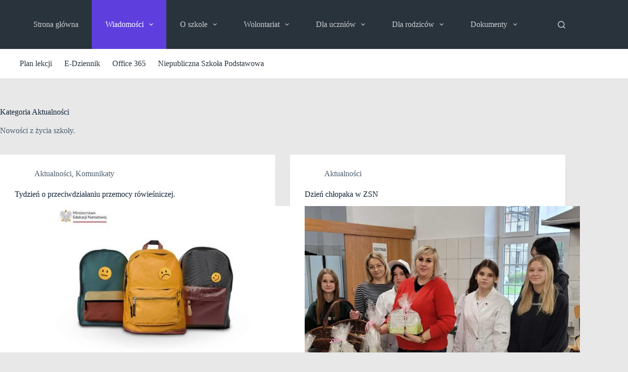

--- FILE ---
content_type: text/html; charset=UTF-8
request_url: https://zsn.com.pl/category/aktualnosci/page/2/
body_size: 12573
content:
<!doctype html><html lang="pl-PL"><head><meta charset="UTF-8"><meta name="viewport" content="width=device-width, initial-scale=1, maximum-scale=5, viewport-fit=cover"><link rel="profile" href="https://gmpg.org/xfn/11"><meta name='robots' content='index, follow, max-image-preview:large, max-snippet:-1, max-video-preview:-1' /><link media="all" href="https://zsn.com.pl/wp-content/cache/autoptimize/css/autoptimize_17fa86a8a9f2d2d4674bcf9759958996.css" rel="stylesheet"><title>Archiwa: Aktualności &#8226; Strona 2 z 24 &#8226; Zespół Szkół Niepublicznych</title><link rel="canonical" href="https://zsn.com.pl/category/aktualnosci/page/2/" /><link rel="prev" href="https://zsn.com.pl/category/aktualnosci/" /><link rel="next" href="https://zsn.com.pl/category/aktualnosci/page/3/" /><meta property="og:locale" content="pl_PL" /><meta property="og:type" content="article" /><meta property="og:title" content="Archiwa: Aktualności &#8226; Strona 2 z 24 &#8226; Zespół Szkół Niepublicznych" /><meta property="og:description" content="Nowości z życia szkoły." /><meta property="og:url" content="https://zsn.com.pl/category/aktualnosci/" /><meta property="og:site_name" content="Zespół Szkół Niepublicznych" /><meta name="twitter:card" content="summary_large_image" /> <script type="application/ld+json" class="yoast-schema-graph">{"@context":"https://schema.org","@graph":[{"@type":"CollectionPage","@id":"https://zsn.com.pl/category/aktualnosci/","url":"https://zsn.com.pl/category/aktualnosci/page/2/","name":"Archiwa: Aktualności &#8226; Strona 2 z 24 &#8226; Zespół Szkół Niepublicznych","isPartOf":{"@id":"https://zsn.com.pl/#website"},"primaryImageOfPage":{"@id":"https://zsn.com.pl/category/aktualnosci/page/2/#primaryimage"},"image":{"@id":"https://zsn.com.pl/category/aktualnosci/page/2/#primaryimage"},"thumbnailUrl":"https://zsn.com.pl/wp-content/uploads/2025/10/1000013940.jpg","breadcrumb":{"@id":"https://zsn.com.pl/category/aktualnosci/page/2/#breadcrumb"},"inLanguage":"pl-PL"},{"@type":"ImageObject","inLanguage":"pl-PL","@id":"https://zsn.com.pl/category/aktualnosci/page/2/#primaryimage","url":"https://zsn.com.pl/wp-content/uploads/2025/10/1000013940.jpg","contentUrl":"https://zsn.com.pl/wp-content/uploads/2025/10/1000013940.jpg","width":554,"height":554},{"@type":"BreadcrumbList","@id":"https://zsn.com.pl/category/aktualnosci/page/2/#breadcrumb","itemListElement":[{"@type":"ListItem","position":1,"name":"Strona główna","item":"https://zsn.com.pl/"},{"@type":"ListItem","position":2,"name":"Aktualności"}]},{"@type":"WebSite","@id":"https://zsn.com.pl/#website","url":"https://zsn.com.pl/","name":"Zespół Szkół Niepublicznych","description":"","publisher":{"@id":"https://zsn.com.pl/#organization"},"potentialAction":[{"@type":"SearchAction","target":{"@type":"EntryPoint","urlTemplate":"https://zsn.com.pl/?s={search_term_string}"},"query-input":{"@type":"PropertyValueSpecification","valueRequired":true,"valueName":"search_term_string"}}],"inLanguage":"pl-PL"},{"@type":"Organization","@id":"https://zsn.com.pl/#organization","name":"Zespół Szkół Niepublicznych w Tarnowie","url":"https://zsn.com.pl/","logo":{"@type":"ImageObject","inLanguage":"pl-PL","@id":"https://zsn.com.pl/#/schema/logo/image/","url":"https://zsn.com.pl/wp-content/uploads/2021/03/logosvg.svg","contentUrl":"https://zsn.com.pl/wp-content/uploads/2021/03/logosvg.svg","width":2500,"height":2500,"caption":"Zespół Szkół Niepublicznych w Tarnowie"},"image":{"@id":"https://zsn.com.pl/#/schema/logo/image/"},"sameAs":["https://www.facebook.com/Zespół-Szkół-Niepublicznych-w-Tarnowie-1471239522891378","https://www.youtube.com/channel/UCyd2VVPR00Q5-SZsqGn-Wdw"]}]}</script> <link rel="alternate" type="application/rss+xml" title="Zespół Szkół Niepublicznych &raquo; Kanał z wpisami" href="https://zsn.com.pl/feed/" /><link rel="alternate" type="application/rss+xml" title="Zespół Szkół Niepublicznych &raquo; Kanał z wpisami zaszufladkowanymi do kategorii Aktualności" href="https://zsn.com.pl/category/aktualnosci/feed/" /> <script id="ugb-block-frontend-js-v2-js-extra">var stackable = {"restUrl":"https:\/\/zsn.com.pl\/wp-json\/"};</script> <script src="https://zsn.com.pl/wp-includes/js/jquery/jquery.min.js?ver=3.7.1" id="jquery-core-js"></script> <script id="qubely_local_script-js-extra">var qubely_urls = {"plugin":"https:\/\/zsn.com.pl\/wp-content\/plugins\/qubely\/","ajax":"https:\/\/zsn.com.pl\/wp-admin\/admin-ajax.php","nonce":"8a42a32ed5","actual_url":"zsn.com.pl"};</script> <script id="qubely_container_width-js-extra">var qubely_container_width = {"sm":"480","md":"690","lg":"1000","xl":"1200"};</script> <script id="foobox-free-min-js-before">/* Run FooBox FREE (v2.7.35) */
var FOOBOX = window.FOOBOX = {
	ready: true,
	disableOthers: false,
	o: {wordpress: { enabled: true }, countMessage:'image %index of %total', captions: { dataTitle: ["captionTitle","title"], dataDesc: ["captionDesc","description"] }, rel: '', excludes:'.fbx-link,.nofoobox,.nolightbox,a[href*="pinterest.com/pin/create/button/"]', affiliate : { enabled: false }},
	selectors: [
		".foogallery-container.foogallery-lightbox-foobox", ".foogallery-container.foogallery-lightbox-foobox-free", ".gallery", ".wp-block-gallery", ".wp-caption", ".wp-block-image", "a:has(img[class*=wp-image-])", ".post a:has(img[class*=wp-image-])", ".foobox"
	],
	pre: function( $ ){
		// Custom JavaScript (Pre)
		
	},
	post: function( $ ){
		// Custom JavaScript (Post)
		
		// Custom Captions Code
		
	},
	custom: function( $ ){
		// Custom Extra JS
		
	}
};</script> <link rel="https://api.w.org/" href="https://zsn.com.pl/wp-json/" /><link rel="alternate" title="JSON" type="application/json" href="https://zsn.com.pl/wp-json/wp/v2/categories/2" /><link rel="EditURI" type="application/rsd+xml" title="RSD" href="https://zsn.com.pl/xmlrpc.php?rsd" /><meta name="generator" content="WordPress 6.8.3" /> <script>document.documentElement.className = document.documentElement.className.replace('no-js', 'js');</script> <noscript><link rel='stylesheet' href='https://zsn.com.pl/wp-content/themes/blocksy/static/bundle/no-scripts.min.css' type='text/css'></noscript><link rel="icon" href="https://zsn.com.pl/wp-content/uploads/2021/03/cropped-logopng-32x32.png" sizes="32x32" /><link rel="icon" href="https://zsn.com.pl/wp-content/uploads/2021/03/cropped-logopng-192x192.png" sizes="192x192" /><link rel="apple-touch-icon" href="https://zsn.com.pl/wp-content/uploads/2021/03/cropped-logopng-180x180.png" /><meta name="msapplication-TileImage" content="https://zsn.com.pl/wp-content/uploads/2021/03/cropped-logopng-270x270.png" /></head><body data-rsssl=1 class="archive paged category category-aktualnosci category-2 wp-custom-logo wp-embed-responsive paged-2 category-paged-2 wp-theme-blocksy wp-child-theme-blocksy-child stk--is-blocksy-theme qubely qubely-frontend" data-link="type-2" data-prefix="categories" data-header="type-1" data-footer="type-1"> <a class="skip-link screen-reader-text" href="#main">Przejdź do treści</a><div class="ct-drawer-canvas" data-location="start"><div id="search-modal" class="ct-panel" data-behaviour="modal" aria-label="Szukaj modalnie" inert><div class="ct-panel-actions"> <button class="ct-toggle-close" data-type="type-1" aria-label="Zamknij okno wyszukiwania"> <svg class="ct-icon" width="12" height="12" viewBox="0 0 15 15"><path d="M1 15a1 1 0 01-.71-.29 1 1 0 010-1.41l5.8-5.8-5.8-5.8A1 1 0 011.7.29l5.8 5.8 5.8-5.8a1 1 0 011.41 1.41l-5.8 5.8 5.8 5.8a1 1 0 01-1.41 1.41l-5.8-5.8-5.8 5.8A1 1 0 011 15z"/></svg> </button></div><div class="ct-panel-content"><form role="search" method="get" class="ct-search-form"  action="https://zsn.com.pl/" aria-haspopup="listbox" data-live-results="thumbs"> <input type="search" class="modal-field" placeholder="Szukaj" value="" name="s" autocomplete="off" title="Szukaj..." aria-label="Szukaj..."><div class="ct-search-form-controls"> <button type="submit" class="wp-element-button" data-button="icon" aria-label="Przycisk wyszukiwania"> <svg class="ct-icon ct-search-button-content" aria-hidden="true" width="15" height="15" viewBox="0 0 15 15"><path d="M14.8,13.7L12,11c0.9-1.2,1.5-2.6,1.5-4.2c0-3.7-3-6.8-6.8-6.8S0,3,0,6.8s3,6.8,6.8,6.8c1.6,0,3.1-0.6,4.2-1.5l2.8,2.8c0.1,0.1,0.3,0.2,0.5,0.2s0.4-0.1,0.5-0.2C15.1,14.5,15.1,14,14.8,13.7z M1.5,6.8c0-2.9,2.4-5.2,5.2-5.2S12,3.9,12,6.8S9.6,12,6.8,12S1.5,9.6,1.5,6.8z"/></svg> <span class="ct-ajax-loader"> <svg viewBox="0 0 24 24"> <circle cx="12" cy="12" r="10" opacity="0.2" fill="none" stroke="currentColor" stroke-miterlimit="10" stroke-width="2"/> <path d="m12,2c5.52,0,10,4.48,10,10" fill="none" stroke="currentColor" stroke-linecap="round" stroke-miterlimit="10" stroke-width="2"> <animateTransform
 attributeName="transform"
 attributeType="XML"
 type="rotate"
 dur="0.6s"
 from="0 12 12"
 to="360 12 12"
 repeatCount="indefinite"
 /> </path> </svg> </span> </button> <input type="hidden" name="ct_post_type" value="post:page"> <input type="hidden" value="4e81a95931" class="ct-live-results-nonce"></div><div class="screen-reader-text" aria-live="polite" role="status"> Brak wyników</div></form></div></div><div id="offcanvas" class="ct-panel ct-header" data-behaviour="right-side" aria-label="Tryb modalny Offcanvas" inert=""><div class="ct-panel-inner"><div class="ct-panel-actions"> <button class="ct-toggle-close" data-type="type-1" aria-label="Zamknij edytor"> <svg class="ct-icon" width="12" height="12" viewBox="0 0 15 15"><path d="M1 15a1 1 0 01-.71-.29 1 1 0 010-1.41l5.8-5.8-5.8-5.8A1 1 0 011.7.29l5.8 5.8 5.8-5.8a1 1 0 011.41 1.41l-5.8 5.8 5.8 5.8a1 1 0 01-1.41 1.41l-5.8-5.8-5.8 5.8A1 1 0 011 15z"/></svg> </button></div><div class="ct-panel-content" data-device="desktop"><div class="ct-panel-content-inner"></div></div><div class="ct-panel-content" data-device="mobile"><div class="ct-panel-content-inner"><nav
 class="mobile-menu menu-container has-submenu"
 data-id="mobile-menu" data-interaction="click" data-toggle-type="type-1" data-submenu-dots="yes"	aria-label="Main Menu"><ul id="menu-main-menu-1" class=""><li class="menu-item menu-item-type-post_type menu-item-object-page menu-item-home menu-item-4926"><a href="https://zsn.com.pl/" class="ct-menu-link">Strona główna</a></li><li class="menu-item menu-item-type-custom menu-item-object-custom current-menu-ancestor current-menu-parent menu-item-has-children menu-item-572"><span class="ct-sub-menu-parent"><a href="#" class="ct-menu-link">Wiadomości</a><button class="ct-toggle-dropdown-mobile" aria-label="Rozwiń menu" aria-haspopup="true" aria-expanded="false"><svg class="ct-icon toggle-icon-1" width="15" height="15" viewBox="0 0 15 15"><path d="M3.9,5.1l3.6,3.6l3.6-3.6l1.4,0.7l-5,5l-5-5L3.9,5.1z"/></svg></button></span><ul class="sub-menu"><li class="menu-item menu-item-type-taxonomy menu-item-object-category current-menu-item menu-item-578"><a href="https://zsn.com.pl/category/aktualnosci/" aria-current="page" class="ct-menu-link">Aktualności</a></li><li class="menu-item menu-item-type-taxonomy menu-item-object-category menu-item-577"><a href="https://zsn.com.pl/category/komunikaty/" class="ct-menu-link">Komunikaty</a></li><li class="menu-item menu-item-type-taxonomy menu-item-object-category menu-item-579"><a href="https://zsn.com.pl/category/wolontariat/" class="ct-menu-link">Wolontariat</a></li></ul></li><li class="menu-item menu-item-type-custom menu-item-object-custom menu-item-has-children menu-item-573"><span class="ct-sub-menu-parent"><a href="#" class="ct-menu-link">O szkole</a><button class="ct-toggle-dropdown-mobile" aria-label="Rozwiń menu" aria-haspopup="true" aria-expanded="false"><svg class="ct-icon toggle-icon-1" width="15" height="15" viewBox="0 0 15 15"><path d="M3.9,5.1l3.6,3.6l3.6-3.6l1.4,0.7l-5,5l-5-5L3.9,5.1z"/></svg></button></span><ul class="sub-menu"><li class="menu-item menu-item-type-post_type menu-item-object-page menu-item-893"><a href="https://zsn.com.pl/about/" class="ct-menu-link">O szkole</a></li><li class="menu-item menu-item-type-post_type menu-item-object-page menu-item-677"><a href="https://zsn.com.pl/courses/" class="ct-menu-link">Kierunki kształcenia</a></li><li class="menu-item menu-item-type-post_type menu-item-object-page menu-item-1528"><a href="https://zsn.com.pl/cadre/" class="ct-menu-link">Kadra szkoły</a></li><li class="menu-item menu-item-type-post_type menu-item-object-page menu-item-576"><a href="https://zsn.com.pl/contact/" class="ct-menu-link">Kontakt</a></li></ul></li><li class="menu-item menu-item-type-custom menu-item-object-custom menu-item-has-children menu-item-574"><span class="ct-sub-menu-parent"><a href="#" class="ct-menu-link">Wolontariat</a><button class="ct-toggle-dropdown-mobile" aria-label="Rozwiń menu" aria-haspopup="true" aria-expanded="false"><svg class="ct-icon toggle-icon-1" width="15" height="15" viewBox="0 0 15 15"><path d="M3.9,5.1l3.6,3.6l3.6-3.6l1.4,0.7l-5,5l-5-5L3.9,5.1z"/></svg></button></span><ul class="sub-menu"><li class="menu-item menu-item-type-post_type menu-item-object-page menu-item-1527"><a href="https://zsn.com.pl/about-volunteering/" class="ct-menu-link">O wolontariacie</a></li><li class="menu-item menu-item-type-post_type menu-item-object-page menu-item-3423"><a href="https://zsn.com.pl/sprawozdanie-z-dzialalnosci-wolontariatu/" class="ct-menu-link">Sprawozdanie z działalności wolontariatu</a></li><li class="menu-item menu-item-type-post_type menu-item-object-page menu-item-1526"><a href="https://zsn.com.pl/volunteering-activities/" class="ct-menu-link">Archiwum działań wolontariatu</a></li><li class="menu-item menu-item-type-custom menu-item-object-custom menu-item-has-children menu-item-1719"><span class="ct-sub-menu-parent"><a class="ct-menu-link">Dokumenty</a><button class="ct-toggle-dropdown-mobile" aria-label="Rozwiń menu" aria-haspopup="true" aria-expanded="false"><svg class="ct-icon toggle-icon-1" width="15" height="15" viewBox="0 0 15 15"><path d="M3.9,5.1l3.6,3.6l3.6-3.6l1.4,0.7l-5,5l-5-5L3.9,5.1z"/></svg></button></span><ul class="sub-menu"><li class="menu-item menu-item-type-custom menu-item-object-custom menu-item-1720"><a href="https://zsn.com.pl/wp-content/uploads/2021/05/Zgoda-Rodzicow-na-przynaleznosc-do-Szkolnego-Klubu-Wolontariatu.pdf" class="ct-menu-link">Zgoda rodziców na przynależność do SKW</a></li><li class="menu-item menu-item-type-custom menu-item-object-custom menu-item-1721"><a href="https://zsn.com.pl/wp-content/uploads/2021/05/Deklaracja-przynaleznosci-do-Szkolnego-Klubu-Wolontariatu.pdf" class="ct-menu-link">Deklaracja przynależności do SKW</a></li></ul></li></ul></li><li class="menu-item menu-item-type-custom menu-item-object-custom menu-item-has-children menu-item-570"><span class="ct-sub-menu-parent"><a href="#" class="ct-menu-link">Dla uczniów</a><button class="ct-toggle-dropdown-mobile" aria-label="Rozwiń menu" aria-haspopup="true" aria-expanded="false"><svg class="ct-icon toggle-icon-1" width="15" height="15" viewBox="0 0 15 15"><path d="M3.9,5.1l3.6,3.6l3.6-3.6l1.4,0.7l-5,5l-5-5L3.9,5.1z"/></svg></button></span><ul class="sub-menu"><li class="menu-item menu-item-type-post_type menu-item-object-page menu-item-6469"><a href="https://zsn.com.pl/zarzadzenia-dyrektora-zsn/" class="ct-menu-link">Zarządzenia Dyrektora ZSN w Tarnowie</a></li><li class="menu-item menu-item-type-post_type menu-item-object-page menu-item-1525"><a href="https://zsn.com.pl/student-council/" class="ct-menu-link">Samorząd Uczniowski</a></li><li class="menu-item menu-item-type-post_type menu-item-object-page menu-item-3420"><a href="https://zsn.com.pl/prawa-i-obowiazki-ucznia/" class="ct-menu-link">Prawa i obowiązki ucznia</a></li><li class="menu-item menu-item-type-post_type menu-item-object-page menu-item-795"><a href="https://zsn.com.pl/interest-groups/" class="ct-menu-link">Koła zainteresowań</a></li><li class="menu-item menu-item-type-post_type menu-item-object-page menu-item-2440"><a href="https://zsn.com.pl/dni-galowe/" class="ct-menu-link">Dni galowe</a></li><li class="menu-item menu-item-type-custom menu-item-object-custom menu-item-5108"><a href="https://zsn.com.pl/wp-content/uploads/2024/09/Hymn_szkoly.pdf" class="ct-menu-link">Hymn Szkoły</a></li><li class="menu-item menu-item-type-post_type menu-item-object-page menu-item-1524"><a href="https://zsn.com.pl/library/" class="ct-menu-link">Biblioteka</a></li><li class="menu-item menu-item-type-post_type menu-item-object-page menu-item-2546"><a href="https://zsn.com.pl/rozklad-dzwonkow/" class="ct-menu-link">Rozkład dzwonków</a></li><li class="menu-item menu-item-type-post_type menu-item-object-page menu-item-2451"><a href="https://zsn.com.pl/dodatkowe-dni-wolne/" class="ct-menu-link">Dodatkowe dni wolne</a></li><li class="menu-item menu-item-type-post_type menu-item-object-page menu-item-3416"><a href="https://zsn.com.pl/lista-osob-oraz-instytucji/" class="ct-menu-link">Lista osób oraz instytucji</a></li><li class="menu-item menu-item-type-custom menu-item-object-custom menu-item-739"><a href="https://www.testy.egzaminzawodowy.info" class="ct-menu-link">Testy Do Egzaminów Zawodowych</a></li><li class="menu-item menu-item-type-custom menu-item-object-custom menu-item-has-children menu-item-749"><span class="ct-sub-menu-parent"><a href="#" class="ct-menu-link">Wykaz podręczników 2025/2026</a><button class="ct-toggle-dropdown-mobile" aria-label="Rozwiń menu" aria-haspopup="true" aria-expanded="false"><svg class="ct-icon toggle-icon-1" width="15" height="15" viewBox="0 0 15 15"><path d="M3.9,5.1l3.6,3.6l3.6-3.6l1.4,0.7l-5,5l-5-5L3.9,5.1z"/></svg></button></span><ul class="sub-menu"><li class="menu-item menu-item-type-custom menu-item-object-custom menu-item-747"><a href="https://zsn.com.pl/wp-content/uploads/2025/07/wykaz_202526-1.pdf" class="ct-menu-link">Wykaz podręczników – BS I – po Szkole Podstawowej</a></li></ul></li></ul></li><li class="menu-item menu-item-type-custom menu-item-object-custom menu-item-has-children menu-item-571"><span class="ct-sub-menu-parent"><a href="#" class="ct-menu-link">Dla rodziców</a><button class="ct-toggle-dropdown-mobile" aria-label="Rozwiń menu" aria-haspopup="true" aria-expanded="false"><svg class="ct-icon toggle-icon-1" width="15" height="15" viewBox="0 0 15 15"><path d="M3.9,5.1l3.6,3.6l3.6-3.6l1.4,0.7l-5,5l-5-5L3.9,5.1z"/></svg></button></span><ul class="sub-menu"><li class="menu-item menu-item-type-post_type menu-item-object-page menu-item-794"><a href="https://zsn.com.pl/consultations/" class="ct-menu-link">Konsultacje</a></li><li class="menu-item menu-item-type-custom menu-item-object-custom menu-item-1718"><a href="https://zsn.com.pl/wp-content/uploads/2025/09/aa-Kalendarz-Roku-Szk.-2025-2026-2.docx" class="ct-menu-link">Kalendarz roku szkolnego 2025/2026</a></li><li class="menu-item menu-item-type-post_type menu-item-object-page menu-item-6467"><a href="https://zsn.com.pl/zarzadzenia-dyrektora-zsn/" class="ct-menu-link">Zarządzenia Dyrektora ZSN w Tarnowie</a></li></ul></li><li class="menu-item menu-item-type-custom menu-item-object-custom menu-item-has-children menu-item-569"><span class="ct-sub-menu-parent"><a href="#" class="ct-menu-link">Dokumenty</a><button class="ct-toggle-dropdown-mobile" aria-label="Rozwiń menu" aria-haspopup="true" aria-expanded="false"><svg class="ct-icon toggle-icon-1" width="15" height="15" viewBox="0 0 15 15"><path d="M3.9,5.1l3.6,3.6l3.6-3.6l1.4,0.7l-5,5l-5-5L3.9,5.1z"/></svg></button></span><ul class="sub-menu"><li class="menu-item menu-item-type-custom menu-item-object-custom menu-item-has-children menu-item-678"><span class="ct-sub-menu-parent"><a class="ct-menu-link">Dokumenty szkoły</a><button class="ct-toggle-dropdown-mobile" aria-label="Rozwiń menu" aria-haspopup="true" aria-expanded="false"><svg class="ct-icon toggle-icon-1" width="15" height="15" viewBox="0 0 15 15"><path d="M3.9,5.1l3.6,3.6l3.6-3.6l1.4,0.7l-5,5l-5-5L3.9,5.1z"/></svg></button></span><ul class="sub-menu"><li class="menu-item menu-item-type-custom menu-item-object-custom menu-item-680"><a href="https://zsn.com.pl/wp-content/uploads/2024/09/Statut_ZSN.pdf" class="ct-menu-link">Statut Zespołu Szkół Niepublicznych w Tarnowie</a></li><li class="menu-item menu-item-type-custom menu-item-object-custom menu-item-682"><a href="https://zsn.com.pl/wp-content/uploads/2025/07/Statut-BS-I-2024-1.doc" class="ct-menu-link">Statut Branżowej Szkoły I stopnia im. 16 Pułku Piechoty Ziemi Tarnowskiej</a></li><li class="menu-item menu-item-type-custom menu-item-object-custom menu-item-684"><a href="https://zsn.com.pl/wp-content/uploads/2024/09/Statut_BS_II.pdf" class="ct-menu-link">Statut Branżowej Szkoły II stopnia im. 16 Pułku Piechoty Ziemi Tarnowskiej</a></li><li class="menu-item menu-item-type-custom menu-item-object-custom menu-item-5046"><a href="https://zsn.com.pl/wp-content/uploads/2024/09/Standardy_Ochrony_zal.pdf" class="ct-menu-link">Standardy ochrony małoletnich przed krzywdzeniem</a></li><li class="menu-item menu-item-type-custom menu-item-object-custom menu-item-5136"><a href="https://zsn.com.pl/wp-content/uploads/2024/09/Program-wych_profil-ZSN-2024-2026-1.pdf" class="ct-menu-link">Program wychowawczo-profilaktyczny</a></li><li class="menu-item menu-item-type-post_type menu-item-object-page menu-item-2410"><a href="https://zsn.com.pl/kryteria-oceniania/" class="ct-menu-link">Kryteria oceniania</a></li><li class="menu-item menu-item-type-custom menu-item-object-custom menu-item-2847"><a href="https://zsn.com.pl/wp-content/uploads/2022/02/Procedury.pdf" class="ct-menu-link">Przyjmowanie i rozpatrywanie skarg i wniosków</a></li><li class="menu-item menu-item-type-custom menu-item-object-custom menu-item-686"><a href="https://zsn.com.pl/wp-content/uploads/2024/09/Procedury_Nadzwyczajne_przypadki.pdf" class="ct-menu-link">Procedury postępowania w sytuacjach trudnych wychowawczo, a w szczególności w sytuacjach zagrożenia dzieci i młodzieży demoralizacją</a></li></ul></li><li class="menu-item menu-item-type-custom menu-item-object-custom menu-item-has-children menu-item-697"><span class="ct-sub-menu-parent"><a href="#" class="ct-menu-link">Zgody, wnioski i oświadczenia</a><button class="ct-toggle-dropdown-mobile" aria-label="Rozwiń menu" aria-haspopup="true" aria-expanded="false"><svg class="ct-icon toggle-icon-1" width="15" height="15" viewBox="0 0 15 15"><path d="M3.9,5.1l3.6,3.6l3.6-3.6l1.4,0.7l-5,5l-5-5L3.9,5.1z"/></svg></button></span><ul class="sub-menu"><li class="menu-item menu-item-type-custom menu-item-object-custom menu-item-698"><a href="https://zsn.com.pl/wp-content/uploads/2021/03/Zgoda_na_przetwarzanie_danych_osobowych.pdf" class="ct-menu-link">Zgoda na przetwarzanie danych osobowych</a></li><li class="menu-item menu-item-type-custom menu-item-object-custom menu-item-700"><a href="https://zsn.com.pl/wp-content/uploads/2021/03/Wniosek_o_udostepnienie_danych_osobowych.pdf" class="ct-menu-link">Wniosek o udostępnienie danych osobowych</a></li><li class="menu-item menu-item-type-custom menu-item-object-custom menu-item-702"><a href="https://zsn.com.pl/wp-content/uploads/2021/03/Oswiadczenie_o_wycofaniu_zgody_na_przetwarzanie_danych_osobowych.pdf" class="ct-menu-link">Oświadczenie o wycofaniu zgody na przetwarzanie danych osobowych</a></li></ul></li><li class="menu-item menu-item-type-custom menu-item-object-custom menu-item-has-children menu-item-704"><span class="ct-sub-menu-parent"><a href="#" class="ct-menu-link">RODO</a><button class="ct-toggle-dropdown-mobile" aria-label="Rozwiń menu" aria-haspopup="true" aria-expanded="false"><svg class="ct-icon toggle-icon-1" width="15" height="15" viewBox="0 0 15 15"><path d="M3.9,5.1l3.6,3.6l3.6-3.6l1.4,0.7l-5,5l-5-5L3.9,5.1z"/></svg></button></span><ul class="sub-menu"><li class="menu-item menu-item-type-custom menu-item-object-custom menu-item-705"><a href="https://zsn.com.pl/wp-content/uploads/2021/05/RODO-w-szkole.pdf" class="ct-menu-link">RODO w szkole</a></li><li class="menu-item menu-item-type-custom menu-item-object-custom menu-item-707"><a href="https://zsn.com.pl/wp-content/uploads/2021/05/Klauzula-infomacyjna-dla-rodzicow.pdf" class="ct-menu-link">Klauzula informacyjna dla rodziców</a></li><li class="menu-item menu-item-type-custom menu-item-object-custom menu-item-709"><a href="https://zsn.com.pl/wp-content/uploads/2021/05/Klauzula-informacyjna-inne.pdf" class="ct-menu-link">Klauzula informacyjna &#8211; inne</a></li></ul></li><li class="menu-item menu-item-type-custom menu-item-object-custom menu-item-has-children menu-item-750"><span class="ct-sub-menu-parent"><a href="#" class="ct-menu-link">Branżowa Szkoła I Stopnia</a><button class="ct-toggle-dropdown-mobile" aria-label="Rozwiń menu" aria-haspopup="true" aria-expanded="false"><svg class="ct-icon toggle-icon-1" width="15" height="15" viewBox="0 0 15 15"><path d="M3.9,5.1l3.6,3.6l3.6-3.6l1.4,0.7l-5,5l-5-5L3.9,5.1z"/></svg></button></span><ul class="sub-menu"><li class="menu-item menu-item-type-custom menu-item-object-custom menu-item-752"><a href="https://zsn.com.pl/wp-content/uploads/2025/05/PODANIE_DO_SZKOLY_BRANZOWEJ_I_STOPNIA-202526.pdf" class="ct-menu-link">Podanie do Branżowej Szkoły I Stopnia</a></li><li class="menu-item menu-item-type-custom menu-item-object-custom menu-item-754"><a href="https://zsn.com.pl/wp-content/uploads/2025/05/KWESTIONARIUSZ-OSOBOWY-do-BRANZOWEJ-SZKOLY.pdf" class="ct-menu-link">Kwestionariusz do Branżowej Szkoły I Stopnia</a></li></ul></li><li class="menu-item menu-item-type-custom menu-item-object-custom menu-item-has-children menu-item-751"><span class="ct-sub-menu-parent"><a href="#" class="ct-menu-link">Branżowa Szkoła II Stopnia</a><button class="ct-toggle-dropdown-mobile" aria-label="Rozwiń menu" aria-haspopup="true" aria-expanded="false"><svg class="ct-icon toggle-icon-1" width="15" height="15" viewBox="0 0 15 15"><path d="M3.9,5.1l3.6,3.6l3.6-3.6l1.4,0.7l-5,5l-5-5L3.9,5.1z"/></svg></button></span><ul class="sub-menu"><li class="menu-item menu-item-type-custom menu-item-object-custom menu-item-753"><a href="https://zsn.com.pl/wp-content/uploads/2023/05/PODANIE-DO-SZKOLY-BRANZOWEJ-II-ST.pdf" class="ct-menu-link">Podanie do Branżowej Szkoły II Stopnia</a></li><li class="menu-item menu-item-type-custom menu-item-object-custom menu-item-755"><a href="https://zsn.com.pl/wp-content/uploads/2023/05/KWESTIONARIUSZ-OSOBOWY-BRANZOWA-II-ST.pdf" class="ct-menu-link">Kwestionariusz do Branżowej Szkoły II Stopnia</a></li></ul></li><li class="menu-item menu-item-type-custom menu-item-object-custom menu-item-has-children menu-item-787"><span class="ct-sub-menu-parent"><a href="#" class="ct-menu-link">Zdalne nauczanie</a><button class="ct-toggle-dropdown-mobile" aria-label="Rozwiń menu" aria-haspopup="true" aria-expanded="false"><svg class="ct-icon toggle-icon-1" width="15" height="15" viewBox="0 0 15 15"><path d="M3.9,5.1l3.6,3.6l3.6-3.6l1.4,0.7l-5,5l-5-5L3.9,5.1z"/></svg></button></span><ul class="sub-menu"><li class="menu-item menu-item-type-custom menu-item-object-custom menu-item-791"><a href="https://zsn.com.pl/wp-content/uploads/2021/03/Regulamin-pracy-zdalnej.pdf" class="ct-menu-link">Regulamin pracy zdalnej</a></li><li class="menu-item menu-item-type-custom menu-item-object-custom menu-item-792"><a href="https://zsn.com.pl/wp-content/uploads/2021/03/Zasady-bezpiecznego-korzystania-z-lekcji-online.pdf" class="ct-menu-link">Zasady bezpiecznego prowadzenia lekcji online</a></li><li class="menu-item menu-item-type-custom menu-item-object-custom menu-item-793"><a href="https://zsn.com.pl/wp-content/uploads/2021/03/Umowa-uzyczenia-sprzetu-do-nauki-zdalnej.pdf" class="ct-menu-link">Umowa użyczenia sprzętu</a></li></ul></li><li class="menu-item menu-item-type-custom menu-item-object-custom menu-item-4035"><a href="https://zsn.com.pl/wp-content/uploads/2023/01/Podsumowanie-I-pol-2022-2023.pdf" class="ct-menu-link">Sprawozdanie 2022/2023</a></li></ul></li></ul></nav><div
 class="ct-header-text "
 data-id="text"><div class="entry-content is-layout-flow"><div style="text-align: center; width: 100%; position: absolute; left: 50%; transform: translateX(-50%);"><div class="ct-header-cta" style="display: inline-block; margin: 2px;" data-id="button"><a class="ct-button" href="https://zsn.com.pl/wp-content/uploads/2022/02/plan_lekcji_02.02.2022.pdf" data-size="small"> Plan lekcji </a></div><div class="ct-header-cta" style="display: inline-block; margin: 2px;" data-id="button"><a class="ct-button" href="https://uonetplus.vulcan.net.pl/tarnow/" data-size="small"> E-Dziennik </a></div><div class="ct-header-cta" style="display: inline-block; margin: 2px;" data-id="button"><a class="ct-button" href="https://login.microsoftonline.com/?whr=zsn.com.pl" data-size="small"> Office 365 </a></div></div></div></div></div></div></div></div></div><div id="main-container"><header id="header" class="ct-header" data-id="type-1" itemscope="" itemtype="https://schema.org/WPHeader"><div data-device="desktop"><div data-row="middle" data-column-set="2"><div class="ct-container"><div data-column="start" data-placements="1"><div data-items="primary"><nav
 id="header-menu-1"
 class="header-menu-1 menu-container"
 data-id="menu" data-interaction="hover"	data-menu="type-3"
 data-dropdown="type-1:simple"		data-responsive="no"	itemscope="" itemtype="https://schema.org/SiteNavigationElement"	aria-label="Main Menu"><ul id="menu-main-menu" class="menu"><li id="menu-item-4926" class="menu-item menu-item-type-post_type menu-item-object-page menu-item-home menu-item-4926"><a href="https://zsn.com.pl/" class="ct-menu-link">Strona główna</a></li><li id="menu-item-572" class="menu-item menu-item-type-custom menu-item-object-custom current-menu-ancestor current-menu-parent menu-item-has-children menu-item-572 animated-submenu-block"><a href="#" class="ct-menu-link">Wiadomości<span class="ct-toggle-dropdown-desktop"><svg class="ct-icon" width="8" height="8" viewBox="0 0 15 15"><path d="M2.1,3.2l5.4,5.4l5.4-5.4L15,4.3l-7.5,7.5L0,4.3L2.1,3.2z"/></svg></span></a><button class="ct-toggle-dropdown-desktop-ghost" aria-label="Rozwiń menu" aria-haspopup="true" aria-expanded="false"></button><ul class="sub-menu"><li id="menu-item-578" class="menu-item menu-item-type-taxonomy menu-item-object-category current-menu-item menu-item-578"><a href="https://zsn.com.pl/category/aktualnosci/" aria-current="page" class="ct-menu-link">Aktualności</a></li><li id="menu-item-577" class="menu-item menu-item-type-taxonomy menu-item-object-category menu-item-577"><a href="https://zsn.com.pl/category/komunikaty/" class="ct-menu-link">Komunikaty</a></li><li id="menu-item-579" class="menu-item menu-item-type-taxonomy menu-item-object-category menu-item-579"><a href="https://zsn.com.pl/category/wolontariat/" class="ct-menu-link">Wolontariat</a></li></ul></li><li id="menu-item-573" class="menu-item menu-item-type-custom menu-item-object-custom menu-item-has-children menu-item-573 animated-submenu-block"><a href="#" class="ct-menu-link">O szkole<span class="ct-toggle-dropdown-desktop"><svg class="ct-icon" width="8" height="8" viewBox="0 0 15 15"><path d="M2.1,3.2l5.4,5.4l5.4-5.4L15,4.3l-7.5,7.5L0,4.3L2.1,3.2z"/></svg></span></a><button class="ct-toggle-dropdown-desktop-ghost" aria-label="Rozwiń menu" aria-haspopup="true" aria-expanded="false"></button><ul class="sub-menu"><li id="menu-item-893" class="menu-item menu-item-type-post_type menu-item-object-page menu-item-893"><a href="https://zsn.com.pl/about/" class="ct-menu-link">O szkole</a></li><li id="menu-item-677" class="menu-item menu-item-type-post_type menu-item-object-page menu-item-677"><a href="https://zsn.com.pl/courses/" class="ct-menu-link">Kierunki kształcenia</a></li><li id="menu-item-1528" class="menu-item menu-item-type-post_type menu-item-object-page menu-item-1528"><a href="https://zsn.com.pl/cadre/" class="ct-menu-link">Kadra szkoły</a></li><li id="menu-item-576" class="menu-item menu-item-type-post_type menu-item-object-page menu-item-576"><a href="https://zsn.com.pl/contact/" class="ct-menu-link">Kontakt</a></li></ul></li><li id="menu-item-574" class="menu-item menu-item-type-custom menu-item-object-custom menu-item-has-children menu-item-574 animated-submenu-block"><a href="#" class="ct-menu-link">Wolontariat<span class="ct-toggle-dropdown-desktop"><svg class="ct-icon" width="8" height="8" viewBox="0 0 15 15"><path d="M2.1,3.2l5.4,5.4l5.4-5.4L15,4.3l-7.5,7.5L0,4.3L2.1,3.2z"/></svg></span></a><button class="ct-toggle-dropdown-desktop-ghost" aria-label="Rozwiń menu" aria-haspopup="true" aria-expanded="false"></button><ul class="sub-menu"><li id="menu-item-1527" class="menu-item menu-item-type-post_type menu-item-object-page menu-item-1527"><a href="https://zsn.com.pl/about-volunteering/" class="ct-menu-link">O wolontariacie</a></li><li id="menu-item-3423" class="menu-item menu-item-type-post_type menu-item-object-page menu-item-3423"><a href="https://zsn.com.pl/sprawozdanie-z-dzialalnosci-wolontariatu/" class="ct-menu-link">Sprawozdanie z działalności wolontariatu</a></li><li id="menu-item-1526" class="menu-item menu-item-type-post_type menu-item-object-page menu-item-1526"><a href="https://zsn.com.pl/volunteering-activities/" class="ct-menu-link">Archiwum działań wolontariatu</a></li><li id="menu-item-1719" class="menu-item menu-item-type-custom menu-item-object-custom menu-item-has-children menu-item-1719 animated-submenu-inline"><a class="ct-menu-link">Dokumenty<span class="ct-toggle-dropdown-desktop"><svg class="ct-icon" width="8" height="8" viewBox="0 0 15 15"><path d="M2.1,3.2l5.4,5.4l5.4-5.4L15,4.3l-7.5,7.5L0,4.3L2.1,3.2z"/></svg></span></a><button class="ct-toggle-dropdown-desktop-ghost" aria-label="Rozwiń menu" aria-haspopup="true" aria-expanded="false"></button><ul class="sub-menu"><li id="menu-item-1720" class="menu-item menu-item-type-custom menu-item-object-custom menu-item-1720"><a href="https://zsn.com.pl/wp-content/uploads/2021/05/Zgoda-Rodzicow-na-przynaleznosc-do-Szkolnego-Klubu-Wolontariatu.pdf" class="ct-menu-link">Zgoda rodziców na przynależność do SKW</a></li><li id="menu-item-1721" class="menu-item menu-item-type-custom menu-item-object-custom menu-item-1721"><a href="https://zsn.com.pl/wp-content/uploads/2021/05/Deklaracja-przynaleznosci-do-Szkolnego-Klubu-Wolontariatu.pdf" class="ct-menu-link">Deklaracja przynależności do SKW</a></li></ul></li></ul></li><li id="menu-item-570" class="menu-item menu-item-type-custom menu-item-object-custom menu-item-has-children menu-item-570 animated-submenu-block"><a href="#" class="ct-menu-link">Dla uczniów<span class="ct-toggle-dropdown-desktop"><svg class="ct-icon" width="8" height="8" viewBox="0 0 15 15"><path d="M2.1,3.2l5.4,5.4l5.4-5.4L15,4.3l-7.5,7.5L0,4.3L2.1,3.2z"/></svg></span></a><button class="ct-toggle-dropdown-desktop-ghost" aria-label="Rozwiń menu" aria-haspopup="true" aria-expanded="false"></button><ul class="sub-menu"><li id="menu-item-6469" class="menu-item menu-item-type-post_type menu-item-object-page menu-item-6469"><a href="https://zsn.com.pl/zarzadzenia-dyrektora-zsn/" class="ct-menu-link">Zarządzenia Dyrektora ZSN w Tarnowie</a></li><li id="menu-item-1525" class="menu-item menu-item-type-post_type menu-item-object-page menu-item-1525"><a href="https://zsn.com.pl/student-council/" class="ct-menu-link">Samorząd Uczniowski</a></li><li id="menu-item-3420" class="menu-item menu-item-type-post_type menu-item-object-page menu-item-3420"><a href="https://zsn.com.pl/prawa-i-obowiazki-ucznia/" class="ct-menu-link">Prawa i obowiązki ucznia</a></li><li id="menu-item-795" class="menu-item menu-item-type-post_type menu-item-object-page menu-item-795"><a href="https://zsn.com.pl/interest-groups/" class="ct-menu-link">Koła zainteresowań</a></li><li id="menu-item-2440" class="menu-item menu-item-type-post_type menu-item-object-page menu-item-2440"><a href="https://zsn.com.pl/dni-galowe/" class="ct-menu-link">Dni galowe</a></li><li id="menu-item-5108" class="menu-item menu-item-type-custom menu-item-object-custom menu-item-5108"><a href="https://zsn.com.pl/wp-content/uploads/2024/09/Hymn_szkoly.pdf" class="ct-menu-link">Hymn Szkoły</a></li><li id="menu-item-1524" class="menu-item menu-item-type-post_type menu-item-object-page menu-item-1524"><a href="https://zsn.com.pl/library/" class="ct-menu-link">Biblioteka</a></li><li id="menu-item-2546" class="menu-item menu-item-type-post_type menu-item-object-page menu-item-2546"><a href="https://zsn.com.pl/rozklad-dzwonkow/" class="ct-menu-link">Rozkład dzwonków</a></li><li id="menu-item-2451" class="menu-item menu-item-type-post_type menu-item-object-page menu-item-2451"><a href="https://zsn.com.pl/dodatkowe-dni-wolne/" class="ct-menu-link">Dodatkowe dni wolne</a></li><li id="menu-item-3416" class="menu-item menu-item-type-post_type menu-item-object-page menu-item-3416"><a href="https://zsn.com.pl/lista-osob-oraz-instytucji/" class="ct-menu-link">Lista osób oraz instytucji</a></li><li id="menu-item-739" class="menu-item menu-item-type-custom menu-item-object-custom menu-item-739"><a href="https://www.testy.egzaminzawodowy.info" class="ct-menu-link">Testy Do Egzaminów Zawodowych</a></li><li id="menu-item-749" class="menu-item menu-item-type-custom menu-item-object-custom menu-item-has-children menu-item-749 animated-submenu-inline"><a href="#" class="ct-menu-link">Wykaz podręczników 2025/2026<span class="ct-toggle-dropdown-desktop"><svg class="ct-icon" width="8" height="8" viewBox="0 0 15 15"><path d="M2.1,3.2l5.4,5.4l5.4-5.4L15,4.3l-7.5,7.5L0,4.3L2.1,3.2z"/></svg></span></a><button class="ct-toggle-dropdown-desktop-ghost" aria-label="Rozwiń menu" aria-haspopup="true" aria-expanded="false"></button><ul class="sub-menu"><li id="menu-item-747" class="menu-item menu-item-type-custom menu-item-object-custom menu-item-747"><a href="https://zsn.com.pl/wp-content/uploads/2025/07/wykaz_202526-1.pdf" class="ct-menu-link">Wykaz podręczników – BS I – po Szkole Podstawowej</a></li></ul></li></ul></li><li id="menu-item-571" class="menu-item menu-item-type-custom menu-item-object-custom menu-item-has-children menu-item-571 animated-submenu-block"><a href="#" class="ct-menu-link">Dla rodziców<span class="ct-toggle-dropdown-desktop"><svg class="ct-icon" width="8" height="8" viewBox="0 0 15 15"><path d="M2.1,3.2l5.4,5.4l5.4-5.4L15,4.3l-7.5,7.5L0,4.3L2.1,3.2z"/></svg></span></a><button class="ct-toggle-dropdown-desktop-ghost" aria-label="Rozwiń menu" aria-haspopup="true" aria-expanded="false"></button><ul class="sub-menu"><li id="menu-item-794" class="menu-item menu-item-type-post_type menu-item-object-page menu-item-794"><a href="https://zsn.com.pl/consultations/" class="ct-menu-link">Konsultacje</a></li><li id="menu-item-1718" class="menu-item menu-item-type-custom menu-item-object-custom menu-item-1718"><a href="https://zsn.com.pl/wp-content/uploads/2025/09/aa-Kalendarz-Roku-Szk.-2025-2026-2.docx" class="ct-menu-link">Kalendarz roku szkolnego 2025/2026</a></li><li id="menu-item-6467" class="menu-item menu-item-type-post_type menu-item-object-page menu-item-6467"><a href="https://zsn.com.pl/zarzadzenia-dyrektora-zsn/" class="ct-menu-link">Zarządzenia Dyrektora ZSN w Tarnowie</a></li></ul></li><li id="menu-item-569" class="menu-item menu-item-type-custom menu-item-object-custom menu-item-has-children menu-item-569 animated-submenu-block"><a href="#" class="ct-menu-link">Dokumenty<span class="ct-toggle-dropdown-desktop"><svg class="ct-icon" width="8" height="8" viewBox="0 0 15 15"><path d="M2.1,3.2l5.4,5.4l5.4-5.4L15,4.3l-7.5,7.5L0,4.3L2.1,3.2z"/></svg></span></a><button class="ct-toggle-dropdown-desktop-ghost" aria-label="Rozwiń menu" aria-haspopup="true" aria-expanded="false"></button><ul class="sub-menu"><li id="menu-item-678" class="menu-item menu-item-type-custom menu-item-object-custom menu-item-has-children menu-item-678 animated-submenu-inline"><a class="ct-menu-link">Dokumenty szkoły<span class="ct-toggle-dropdown-desktop"><svg class="ct-icon" width="8" height="8" viewBox="0 0 15 15"><path d="M2.1,3.2l5.4,5.4l5.4-5.4L15,4.3l-7.5,7.5L0,4.3L2.1,3.2z"/></svg></span></a><button class="ct-toggle-dropdown-desktop-ghost" aria-label="Rozwiń menu" aria-haspopup="true" aria-expanded="false"></button><ul class="sub-menu"><li id="menu-item-680" class="menu-item menu-item-type-custom menu-item-object-custom menu-item-680"><a href="https://zsn.com.pl/wp-content/uploads/2024/09/Statut_ZSN.pdf" class="ct-menu-link">Statut Zespołu Szkół Niepublicznych w Tarnowie</a></li><li id="menu-item-682" class="menu-item menu-item-type-custom menu-item-object-custom menu-item-682"><a href="https://zsn.com.pl/wp-content/uploads/2025/07/Statut-BS-I-2024-1.doc" class="ct-menu-link">Statut Branżowej Szkoły I stopnia im. 16 Pułku Piechoty Ziemi Tarnowskiej</a></li><li id="menu-item-684" class="menu-item menu-item-type-custom menu-item-object-custom menu-item-684"><a href="https://zsn.com.pl/wp-content/uploads/2024/09/Statut_BS_II.pdf" class="ct-menu-link">Statut Branżowej Szkoły II stopnia im. 16 Pułku Piechoty Ziemi Tarnowskiej</a></li><li id="menu-item-5046" class="menu-item menu-item-type-custom menu-item-object-custom menu-item-5046"><a href="https://zsn.com.pl/wp-content/uploads/2024/09/Standardy_Ochrony_zal.pdf" class="ct-menu-link">Standardy ochrony małoletnich przed krzywdzeniem</a></li><li id="menu-item-5136" class="menu-item menu-item-type-custom menu-item-object-custom menu-item-5136"><a href="https://zsn.com.pl/wp-content/uploads/2024/09/Program-wych_profil-ZSN-2024-2026-1.pdf" class="ct-menu-link">Program wychowawczo-profilaktyczny</a></li><li id="menu-item-2410" class="menu-item menu-item-type-post_type menu-item-object-page menu-item-2410"><a href="https://zsn.com.pl/kryteria-oceniania/" class="ct-menu-link">Kryteria oceniania</a></li><li id="menu-item-2847" class="menu-item menu-item-type-custom menu-item-object-custom menu-item-2847"><a href="https://zsn.com.pl/wp-content/uploads/2022/02/Procedury.pdf" class="ct-menu-link">Przyjmowanie i rozpatrywanie skarg i wniosków</a></li><li id="menu-item-686" class="menu-item menu-item-type-custom menu-item-object-custom menu-item-686"><a href="https://zsn.com.pl/wp-content/uploads/2024/09/Procedury_Nadzwyczajne_przypadki.pdf" class="ct-menu-link">Procedury postępowania w sytuacjach trudnych wychowawczo, a w szczególności w sytuacjach zagrożenia dzieci i młodzieży demoralizacją</a></li></ul></li><li id="menu-item-697" class="menu-item menu-item-type-custom menu-item-object-custom menu-item-has-children menu-item-697 animated-submenu-inline"><a href="#" class="ct-menu-link">Zgody, wnioski i oświadczenia<span class="ct-toggle-dropdown-desktop"><svg class="ct-icon" width="8" height="8" viewBox="0 0 15 15"><path d="M2.1,3.2l5.4,5.4l5.4-5.4L15,4.3l-7.5,7.5L0,4.3L2.1,3.2z"/></svg></span></a><button class="ct-toggle-dropdown-desktop-ghost" aria-label="Rozwiń menu" aria-haspopup="true" aria-expanded="false"></button><ul class="sub-menu"><li id="menu-item-698" class="menu-item menu-item-type-custom menu-item-object-custom menu-item-698"><a href="https://zsn.com.pl/wp-content/uploads/2021/03/Zgoda_na_przetwarzanie_danych_osobowych.pdf" class="ct-menu-link">Zgoda na przetwarzanie danych osobowych</a></li><li id="menu-item-700" class="menu-item menu-item-type-custom menu-item-object-custom menu-item-700"><a href="https://zsn.com.pl/wp-content/uploads/2021/03/Wniosek_o_udostepnienie_danych_osobowych.pdf" class="ct-menu-link">Wniosek o udostępnienie danych osobowych</a></li><li id="menu-item-702" class="menu-item menu-item-type-custom menu-item-object-custom menu-item-702"><a href="https://zsn.com.pl/wp-content/uploads/2021/03/Oswiadczenie_o_wycofaniu_zgody_na_przetwarzanie_danych_osobowych.pdf" class="ct-menu-link">Oświadczenie o wycofaniu zgody na przetwarzanie danych osobowych</a></li></ul></li><li id="menu-item-704" class="menu-item menu-item-type-custom menu-item-object-custom menu-item-has-children menu-item-704 animated-submenu-inline"><a href="#" class="ct-menu-link">RODO<span class="ct-toggle-dropdown-desktop"><svg class="ct-icon" width="8" height="8" viewBox="0 0 15 15"><path d="M2.1,3.2l5.4,5.4l5.4-5.4L15,4.3l-7.5,7.5L0,4.3L2.1,3.2z"/></svg></span></a><button class="ct-toggle-dropdown-desktop-ghost" aria-label="Rozwiń menu" aria-haspopup="true" aria-expanded="false"></button><ul class="sub-menu"><li id="menu-item-705" class="menu-item menu-item-type-custom menu-item-object-custom menu-item-705"><a href="https://zsn.com.pl/wp-content/uploads/2021/05/RODO-w-szkole.pdf" class="ct-menu-link">RODO w szkole</a></li><li id="menu-item-707" class="menu-item menu-item-type-custom menu-item-object-custom menu-item-707"><a href="https://zsn.com.pl/wp-content/uploads/2021/05/Klauzula-infomacyjna-dla-rodzicow.pdf" class="ct-menu-link">Klauzula informacyjna dla rodziców</a></li><li id="menu-item-709" class="menu-item menu-item-type-custom menu-item-object-custom menu-item-709"><a href="https://zsn.com.pl/wp-content/uploads/2021/05/Klauzula-informacyjna-inne.pdf" class="ct-menu-link">Klauzula informacyjna &#8211; inne</a></li></ul></li><li id="menu-item-750" class="menu-item menu-item-type-custom menu-item-object-custom menu-item-has-children menu-item-750 animated-submenu-inline"><a href="#" class="ct-menu-link">Branżowa Szkoła I Stopnia<span class="ct-toggle-dropdown-desktop"><svg class="ct-icon" width="8" height="8" viewBox="0 0 15 15"><path d="M2.1,3.2l5.4,5.4l5.4-5.4L15,4.3l-7.5,7.5L0,4.3L2.1,3.2z"/></svg></span></a><button class="ct-toggle-dropdown-desktop-ghost" aria-label="Rozwiń menu" aria-haspopup="true" aria-expanded="false"></button><ul class="sub-menu"><li id="menu-item-752" class="menu-item menu-item-type-custom menu-item-object-custom menu-item-752"><a href="https://zsn.com.pl/wp-content/uploads/2025/05/PODANIE_DO_SZKOLY_BRANZOWEJ_I_STOPNIA-202526.pdf" class="ct-menu-link">Podanie do Branżowej Szkoły I Stopnia</a></li><li id="menu-item-754" class="menu-item menu-item-type-custom menu-item-object-custom menu-item-754"><a href="https://zsn.com.pl/wp-content/uploads/2025/05/KWESTIONARIUSZ-OSOBOWY-do-BRANZOWEJ-SZKOLY.pdf" class="ct-menu-link">Kwestionariusz do Branżowej Szkoły I Stopnia</a></li></ul></li><li id="menu-item-751" class="menu-item menu-item-type-custom menu-item-object-custom menu-item-has-children menu-item-751 animated-submenu-inline"><a href="#" class="ct-menu-link">Branżowa Szkoła II Stopnia<span class="ct-toggle-dropdown-desktop"><svg class="ct-icon" width="8" height="8" viewBox="0 0 15 15"><path d="M2.1,3.2l5.4,5.4l5.4-5.4L15,4.3l-7.5,7.5L0,4.3L2.1,3.2z"/></svg></span></a><button class="ct-toggle-dropdown-desktop-ghost" aria-label="Rozwiń menu" aria-haspopup="true" aria-expanded="false"></button><ul class="sub-menu"><li id="menu-item-753" class="menu-item menu-item-type-custom menu-item-object-custom menu-item-753"><a href="https://zsn.com.pl/wp-content/uploads/2023/05/PODANIE-DO-SZKOLY-BRANZOWEJ-II-ST.pdf" class="ct-menu-link">Podanie do Branżowej Szkoły II Stopnia</a></li><li id="menu-item-755" class="menu-item menu-item-type-custom menu-item-object-custom menu-item-755"><a href="https://zsn.com.pl/wp-content/uploads/2023/05/KWESTIONARIUSZ-OSOBOWY-BRANZOWA-II-ST.pdf" class="ct-menu-link">Kwestionariusz do Branżowej Szkoły II Stopnia</a></li></ul></li><li id="menu-item-787" class="menu-item menu-item-type-custom menu-item-object-custom menu-item-has-children menu-item-787 animated-submenu-inline"><a href="#" class="ct-menu-link">Zdalne nauczanie<span class="ct-toggle-dropdown-desktop"><svg class="ct-icon" width="8" height="8" viewBox="0 0 15 15"><path d="M2.1,3.2l5.4,5.4l5.4-5.4L15,4.3l-7.5,7.5L0,4.3L2.1,3.2z"/></svg></span></a><button class="ct-toggle-dropdown-desktop-ghost" aria-label="Rozwiń menu" aria-haspopup="true" aria-expanded="false"></button><ul class="sub-menu"><li id="menu-item-791" class="menu-item menu-item-type-custom menu-item-object-custom menu-item-791"><a href="https://zsn.com.pl/wp-content/uploads/2021/03/Regulamin-pracy-zdalnej.pdf" class="ct-menu-link">Regulamin pracy zdalnej</a></li><li id="menu-item-792" class="menu-item menu-item-type-custom menu-item-object-custom menu-item-792"><a href="https://zsn.com.pl/wp-content/uploads/2021/03/Zasady-bezpiecznego-korzystania-z-lekcji-online.pdf" class="ct-menu-link">Zasady bezpiecznego prowadzenia lekcji online</a></li><li id="menu-item-793" class="menu-item menu-item-type-custom menu-item-object-custom menu-item-793"><a href="https://zsn.com.pl/wp-content/uploads/2021/03/Umowa-uzyczenia-sprzetu-do-nauki-zdalnej.pdf" class="ct-menu-link">Umowa użyczenia sprzętu</a></li></ul></li><li id="menu-item-4035" class="menu-item menu-item-type-custom menu-item-object-custom menu-item-4035"><a href="https://zsn.com.pl/wp-content/uploads/2023/01/Podsumowanie-I-pol-2022-2023.pdf" class="ct-menu-link">Sprawozdanie 2022/2023</a></li></ul></li></ul></nav></div></div><div data-column="end" data-placements="1"><div data-items="primary"> <button
 data-toggle-panel="#search-modal"
 class="ct-header-search ct-toggle "
 aria-label="Szukaj"
 data-label="left"
 data-id="search"> <span class="ct-label ct-hidden-sm ct-hidden-md ct-hidden-lg">Szukaj</span> <svg class="ct-icon" aria-hidden="true" width="15" height="15" viewBox="0 0 15 15"><path d="M14.8,13.7L12,11c0.9-1.2,1.5-2.6,1.5-4.2c0-3.7-3-6.8-6.8-6.8S0,3,0,6.8s3,6.8,6.8,6.8c1.6,0,3.1-0.6,4.2-1.5l2.8,2.8c0.1,0.1,0.3,0.2,0.5,0.2s0.4-0.1,0.5-0.2C15.1,14.5,15.1,14,14.8,13.7z M1.5,6.8c0-2.9,2.4-5.2,5.2-5.2S12,3.9,12,6.8S9.6,12,6.8,12S1.5,9.6,1.5,6.8z"/></svg></button></div></div></div></div><div data-row="bottom" data-column-set="1"><div class="ct-container"><div data-column="start" data-placements="1"><div data-items="primary"><nav
 id="header-menu-2"
 class="header-menu-2 menu-container"
 data-id="menu-secondary" data-interaction="hover"	data-menu="type-1"
 data-dropdown="type-1:simple"		data-responsive="no"	itemscope="" itemtype="https://schema.org/SiteNavigationElement"	aria-label="Additionaly"><ul id="menu-additionaly" class="menu"><li id="menu-item-1655" class="menu-item menu-item-type-custom menu-item-object-custom menu-item-1655"><a href="https://zsn.com.pl/wp-content/uploads/2025/09/Plan_24092025_Uczniowie.pdf" class="ct-menu-link">Plan lekcji</a></li><li id="menu-item-1620" class="menu-item menu-item-type-custom menu-item-object-custom menu-item-1620"><a href="https://uonetplus.vulcan.net.pl/tarnow/" class="ct-menu-link">E-Dziennik</a></li><li id="menu-item-1656" class="menu-item menu-item-type-custom menu-item-object-custom menu-item-1656"><a href="https://login.microsoftonline.com/?whr=zsn.com.pl" class="ct-menu-link">Office 365</a></li><li id="menu-item-2833" class="menu-item menu-item-type-custom menu-item-object-custom menu-item-2833"><a href="https://szkola19.pl/" class="ct-menu-link">Niepubliczna Szkoła Podstawowa</a></li></ul></nav></div></div></div></div></div><div data-device="mobile"><div data-row="middle" data-column-set="1"><div class="ct-container"><div data-column="end" data-placements="1"><div data-items="primary"> <button
 data-toggle-panel="#offcanvas"
 class="ct-header-trigger ct-toggle "
 data-design="simple"
 data-label="right"
 aria-label="Menu"
 data-id="trigger"> <span class="ct-label ct-hidden-sm ct-hidden-md ct-hidden-lg">Menu</span> <svg
 class="ct-icon"
 width="18" height="14" viewBox="0 0 18 14"
 aria-hidden="true"
 data-type="type-1"> <rect y="0.00" width="18" height="1.7" rx="1"/> <rect y="6.15" width="18" height="1.7" rx="1"/> <rect y="12.3" width="18" height="1.7" rx="1"/> </svg> </button></div></div></div></div></div></header><main id="main" class="site-main hfeed" itemscope="itemscope" itemtype="https://schema.org/CreativeWork"><div class="ct-container"  data-vertical-spacing="top:bottom"><section ><div class="hero-section is-width-constrained" data-type="type-1"><header class="entry-header"><h1 class="page-title" title="Kategoria Aktualności" itemprop="headline"><span class="ct-title-label">Kategoria</span> Aktualności</h1><div class="page-description ct-hidden-sm"><p>Nowości z życia szkoły.</p></div></header></div><div class="entries" data-archive="default" data-layout="enhanced-grid" data-cards="boxed"><article class="entry-card card-content post-6330 post type-post status-publish format-standard has-post-thumbnail hentry category-aktualnosci category-komunikaty tag-przeciwdzialanie-przemocy tag-rowniesnicy tag-zespol-szkol-niepublicznych" data-reveal="bottom:no"><ul class="entry-meta" data-type="simple:circle" data-id="kkS2WY" ><li class="meta-categories" data-type="simple"><a href="https://zsn.com.pl/category/aktualnosci/" rel="tag" class="ct-term-2">Aktualności</a>, <a href="https://zsn.com.pl/category/komunikaty/" rel="tag" class="ct-term-3">Komunikaty</a></li></ul><h2 class="entry-title"><a href="https://zsn.com.pl/tydzien-o-przeciwdzialaniu-przemocy-rowiesniczej/" rel="bookmark">Tydzień o przeciwdziałaniu przemocy rówieśniczej.</a></h2><a class="ct-media-container boundless-image" href="https://zsn.com.pl/tydzien-o-przeciwdzialaniu-przemocy-rowiesniczej/" aria-label="Tydzień o przeciwdziałaniu przemocy rówieśniczej."><img width="554" height="554" src="https://zsn.com.pl/wp-content/uploads/2025/10/1000013940.jpg" class="attachment-medium_large size-medium_large wp-post-image" alt="" decoding="async" fetchpriority="high" srcset="https://zsn.com.pl/wp-content/uploads/2025/10/1000013940.jpg 554w, https://zsn.com.pl/wp-content/uploads/2025/10/1000013940-300x300.jpg 300w, https://zsn.com.pl/wp-content/uploads/2025/10/1000013940-150x150.jpg 150w" sizes="(max-width: 554px) 100vw, 554px" itemprop="image" style="aspect-ratio: 4/3;" /></a><div class="entry-excerpt"><p>Tydzień o przeciwdziałaniu przemocy rówieśniczej 29 wrzesień – 3 październik 2025 r. Włączając się w inicjatywę Ministerstwa Edukacji Narodowej, jako społeczność szkolna chcemy powiedzieć wyraźne NIE dla każdej formy przemocy. Nasz apel nie jest tylko pustym słowem, lecz konkretnym działaniem…</p></div><a class="entry-button ct-button" href="https://zsn.com.pl/tydzien-o-przeciwdzialaniu-przemocy-rowiesniczej/">Czytaj dalej<span class="screen-reader-text">Tydzień o przeciwdziałaniu przemocy rówieśniczej.</span></a><ul class="entry-meta" data-type="simple:circle" data-id="CXXil3" ><li class="meta-author" itemprop="author" itemscope="" itemtype="https://schema.org/Person"><a href="https://zsn.com.pl/author/anna-bieniasz/" tabindex="-1" class="ct-media-container-static"><img data-src="https://secure.gravatar.com/avatar/881d06621c464f67d9c77a8df954178a9ba80b176596e2111301bc7dbeaaa0c9?s=50&amp;d=mm&amp;r=g" width="25" height="25" style="--smush-placeholder-width: 25px; --smush-placeholder-aspect-ratio: 25/25;height:25px" alt="Anna Bieniasz" src="[data-uri]" class="lazyload"></a><a class="ct-meta-element-author" href="https://zsn.com.pl/author/anna-bieniasz/" title="Wpisy od Anna Bieniasz" rel="author" itemprop="url"><span itemprop="name">Anna Bieniasz</span></a></li><li class="meta-date" itemprop="datePublished"><time class="ct-meta-element-date" datetime="2025-10-02T09:50:41+02:00">2 października 2025</time></li></ul></article><article class="entry-card card-content post-6324 post type-post status-publish format-standard has-post-thumbnail hentry category-aktualnosci tag-dzien-chlopaka tag-zespol-szkol-niepublicznych" data-reveal="bottom:no"><ul class="entry-meta" data-type="simple:circle" data-id="kkS2WY" ><li class="meta-categories" data-type="simple"><a href="https://zsn.com.pl/category/aktualnosci/" rel="tag" class="ct-term-2">Aktualności</a></li></ul><h2 class="entry-title"><a href="https://zsn.com.pl/dzien-chlopaka-w-zsn/" rel="bookmark">Dzień chłopaka w ZSN</a></h2><a class="ct-media-container boundless-image" href="https://zsn.com.pl/dzien-chlopaka-w-zsn/" aria-label="Dzień chłopaka w ZSN"><img width="768" height="1365" data-src="https://zsn.com.pl/wp-content/uploads/2025/10/1000013900-768x1365.jpg" class="attachment-medium_large size-medium_large wp-post-image lazyload" alt="" decoding="async" data-srcset="https://zsn.com.pl/wp-content/uploads/2025/10/1000013900-768x1365.jpg 768w, https://zsn.com.pl/wp-content/uploads/2025/10/1000013900-169x300.jpg 169w, https://zsn.com.pl/wp-content/uploads/2025/10/1000013900-576x1024.jpg 576w, https://zsn.com.pl/wp-content/uploads/2025/10/1000013900-864x1536.jpg 864w, https://zsn.com.pl/wp-content/uploads/2025/10/1000013900.jpg 1152w" data-sizes="(max-width: 768px) 100vw, 768px" itemprop="image" style="--smush-placeholder-width: 768px; --smush-placeholder-aspect-ratio: 768/1365;aspect-ratio: 4/3;" src="[data-uri]" /></a><div class="entry-excerpt"><p>Dzień Chłopaka w naszej szkole W Zespole Szkół Niepublicznych nie zabrakło dziś uśmiechów, słodkości oraz ciepłych życzeń. Z okazji Dnia Chłopaka wszyscy chłopcy oraz panowie z naszej szkoły, a także współpracującego z nami CKiW OHP, zostali poczęstowani słodkimi upominkami. .…</p></div><a class="entry-button ct-button" href="https://zsn.com.pl/dzien-chlopaka-w-zsn/">Czytaj dalej<span class="screen-reader-text">Dzień chłopaka w ZSN</span></a><ul class="entry-meta" data-type="simple:circle" data-id="CXXil3" ><li class="meta-author" itemprop="author" itemscope="" itemtype="https://schema.org/Person"><a href="https://zsn.com.pl/author/anna-bieniasz/" tabindex="-1" class="ct-media-container-static"><img data-src="https://secure.gravatar.com/avatar/881d06621c464f67d9c77a8df954178a9ba80b176596e2111301bc7dbeaaa0c9?s=50&amp;d=mm&amp;r=g" width="25" height="25" style="--smush-placeholder-width: 25px; --smush-placeholder-aspect-ratio: 25/25;height:25px" alt="Anna Bieniasz" src="[data-uri]" class="lazyload"></a><a class="ct-meta-element-author" href="https://zsn.com.pl/author/anna-bieniasz/" title="Wpisy od Anna Bieniasz" rel="author" itemprop="url"><span itemprop="name">Anna Bieniasz</span></a></li><li class="meta-date" itemprop="datePublished"><time class="ct-meta-element-date" datetime="2025-10-02T09:40:11+02:00">2 października 2025</time></li></ul></article><article class="entry-card card-content post-6288 post type-post status-publish format-standard has-post-thumbnail hentry category-aktualnosci category-bez-kategorii tag-fryzury-okolicznosciowe tag-salon-margo" data-reveal="bottom:no"><ul class="entry-meta" data-type="simple:circle" data-id="kkS2WY" ><li class="meta-categories" data-type="simple"><a href="https://zsn.com.pl/category/aktualnosci/" rel="tag" class="ct-term-2">Aktualności</a>, <a href="https://zsn.com.pl/category/bez-kategorii/" rel="tag" class="ct-term-1">Brak kategorii</a></li></ul><h2 class="entry-title"><a href="https://zsn.com.pl/swiatowy-dzien-fryzjera-w-salonie-margo/" rel="bookmark">Światowy Dzień Fryzjera w salonie ,, Margo,,</a></h2><a class="ct-media-container boundless-image" href="https://zsn.com.pl/swiatowy-dzien-fryzjera-w-salonie-margo/" aria-label="Światowy Dzień Fryzjera w salonie ,, Margo,,"><img width="768" height="1024" data-src="https://zsn.com.pl/wp-content/uploads/2025/09/1000013583-1-768x1024.jpg" class="attachment-medium_large size-medium_large wp-post-image lazyload" alt="" decoding="async" data-srcset="https://zsn.com.pl/wp-content/uploads/2025/09/1000013583-1-768x1024.jpg 768w, https://zsn.com.pl/wp-content/uploads/2025/09/1000013583-1-225x300.jpg 225w, https://zsn.com.pl/wp-content/uploads/2025/09/1000013583-1-1152x1536.jpg 1152w, https://zsn.com.pl/wp-content/uploads/2025/09/1000013583-1.jpg 1536w" data-sizes="(max-width: 768px) 100vw, 768px" itemprop="image" style="--smush-placeholder-width: 768px; --smush-placeholder-aspect-ratio: 768/1024;aspect-ratio: 4/3;" src="[data-uri]" /></a><div class="entry-excerpt"><p>Z okazji Światowego Dnia Fryzjera uczniowie klasy 3C wraz z Panią Danuta Herduś wzięli dziś udział w szkoleniu zorganizowanym przez Centrum Edukacji i Pracy Młodzieży OHP w Tarnowie. Tematem spotkania były upięcia fryzur okolicznościowych – czyli elegancja, precyzja i kreatywność…</p></div><a class="entry-button ct-button" href="https://zsn.com.pl/swiatowy-dzien-fryzjera-w-salonie-margo/">Czytaj dalej<span class="screen-reader-text">Światowy Dzień Fryzjera w salonie ,, Margo,,</span></a><ul class="entry-meta" data-type="simple:circle" data-id="CXXil3" ><li class="meta-author" itemprop="author" itemscope="" itemtype="https://schema.org/Person"><a href="https://zsn.com.pl/author/anna-bieniasz/" tabindex="-1" class="ct-media-container-static"><img data-src="https://secure.gravatar.com/avatar/881d06621c464f67d9c77a8df954178a9ba80b176596e2111301bc7dbeaaa0c9?s=50&amp;d=mm&amp;r=g" width="25" height="25" style="--smush-placeholder-width: 25px; --smush-placeholder-aspect-ratio: 25/25;height:25px" alt="Anna Bieniasz" src="[data-uri]" class="lazyload"></a><a class="ct-meta-element-author" href="https://zsn.com.pl/author/anna-bieniasz/" title="Wpisy od Anna Bieniasz" rel="author" itemprop="url"><span itemprop="name">Anna Bieniasz</span></a></li><li class="meta-date" itemprop="datePublished"><time class="ct-meta-element-date" datetime="2025-09-22T18:29:30+02:00">22 września 2025</time></li></ul></article><article class="entry-card card-content post-6283 post type-post status-publish format-standard has-post-thumbnail hentry category-aktualnosci tag-nauka-szpachlowania tag-praktyki tag-zespol-szkol" data-reveal="bottom:no"><ul class="entry-meta" data-type="simple:circle" data-id="kkS2WY" ><li class="meta-categories" data-type="simple"><a href="https://zsn.com.pl/category/aktualnosci/" rel="tag" class="ct-term-2">Aktualności</a></li></ul><h2 class="entry-title"><a href="https://zsn.com.pl/sztuka-szpachlowania-praktyki-klasy-2b/" rel="bookmark">Sztuka szpachlowania &#8211; praktyki klasy 2b</a></h2><a class="ct-media-container boundless-image" href="https://zsn.com.pl/sztuka-szpachlowania-praktyki-klasy-2b/" aria-label="Sztuka szpachlowania &#8211; praktyki klasy 2b"><img width="768" height="432" data-src="https://zsn.com.pl/wp-content/uploads/2025/09/1000013309-768x432.jpg" class="attachment-medium_large size-medium_large wp-post-image lazyload" alt="" decoding="async" data-srcset="https://zsn.com.pl/wp-content/uploads/2025/09/1000013309-768x432.jpg 768w, https://zsn.com.pl/wp-content/uploads/2025/09/1000013309-300x169.jpg 300w, https://zsn.com.pl/wp-content/uploads/2025/09/1000013309-1024x576.jpg 1024w, https://zsn.com.pl/wp-content/uploads/2025/09/1000013309-1536x864.jpg 1536w, https://zsn.com.pl/wp-content/uploads/2025/09/1000013309.jpg 2048w" data-sizes="(max-width: 768px) 100vw, 768px" itemprop="image" style="--smush-placeholder-width: 768px; --smush-placeholder-aspect-ratio: 768/432;aspect-ratio: 4/3;" src="[data-uri]" /></a><div class="entry-excerpt"><p>Dziś uczniowie klasy 2B uczyli się sztuki szpachlowania – pierwsze próby, trochę wyzwań, ale i sporo satysfakcji . Każdy krok to nowe doświadczenie i kolejny krok w stronę fachowych umiejętności. Brawo 2b.</p></div><a class="entry-button ct-button" href="https://zsn.com.pl/sztuka-szpachlowania-praktyki-klasy-2b/">Czytaj dalej<span class="screen-reader-text">Sztuka szpachlowania &#8211; praktyki klasy 2b</span></a><ul class="entry-meta" data-type="simple:circle" data-id="CXXil3" ><li class="meta-author" itemprop="author" itemscope="" itemtype="https://schema.org/Person"><a href="https://zsn.com.pl/author/anna-bieniasz/" tabindex="-1" class="ct-media-container-static"><img data-src="https://secure.gravatar.com/avatar/881d06621c464f67d9c77a8df954178a9ba80b176596e2111301bc7dbeaaa0c9?s=50&amp;d=mm&amp;r=g" width="25" height="25" style="--smush-placeholder-width: 25px; --smush-placeholder-aspect-ratio: 25/25;height:25px" alt="Anna Bieniasz" src="[data-uri]" class="lazyload"></a><a class="ct-meta-element-author" href="https://zsn.com.pl/author/anna-bieniasz/" title="Wpisy od Anna Bieniasz" rel="author" itemprop="url"><span itemprop="name">Anna Bieniasz</span></a></li><li class="meta-date" itemprop="datePublished"><time class="ct-meta-element-date" datetime="2025-09-22T18:25:30+02:00">22 września 2025</time></li></ul></article><article class="entry-card card-content post-6279 post type-post status-publish format-standard has-post-thumbnail hentry category-aktualnosci tag-dzien-fryzjera tag-zespol-szkol-niepublicznych" data-reveal="bottom:no"><ul class="entry-meta" data-type="simple:circle" data-id="kkS2WY" ><li class="meta-categories" data-type="simple"><a href="https://zsn.com.pl/category/aktualnosci/" rel="tag" class="ct-term-2">Aktualności</a></li></ul><h2 class="entry-title"><a href="https://zsn.com.pl/%e2%9c%82%ef%b8%8f-swiatowy-dzien-fryzjera-%f0%9f%92%87%e2%99%82%ef%b8%8f/" rel="bookmark">✂️ Światowy Dzień Fryzjera 💇‍♂️</a></h2><a class="ct-media-container boundless-image" href="https://zsn.com.pl/%e2%9c%82%ef%b8%8f-swiatowy-dzien-fryzjera-%f0%9f%92%87%e2%99%82%ef%b8%8f/" aria-label="✂️ Światowy Dzień Fryzjera 💇‍♂️"><img width="768" height="1024" data-src="https://zsn.com.pl/wp-content/uploads/2025/09/1000013299-768x1024.jpg" class="attachment-medium_large size-medium_large wp-post-image lazyload" alt="" decoding="async" data-srcset="https://zsn.com.pl/wp-content/uploads/2025/09/1000013299-768x1024.jpg 768w, https://zsn.com.pl/wp-content/uploads/2025/09/1000013299-225x300.jpg 225w, https://zsn.com.pl/wp-content/uploads/2025/09/1000013299-1152x1536.jpg 1152w, https://zsn.com.pl/wp-content/uploads/2025/09/1000013299.jpg 1536w" data-sizes="(max-width: 768px) 100vw, 768px" itemprop="image" style="--smush-placeholder-width: 768px; --smush-placeholder-aspect-ratio: 768/1024;aspect-ratio: 4/3;" src="[data-uri]" /></a><div class="entry-excerpt"><p>Dziś swoje święto obchodzą wszyscy fryzjerzy – osoby, które sprawiają, że włosy nabierają blasku, a my sami czujemy się pewniejsi i piękniejsi. To prawdziwi artyści nożyczek i farb, a ich praca łączy pasję i kreatywność.  👩‍🎓 W naszej szkole kształcimy…</p></div><a class="entry-button ct-button" href="https://zsn.com.pl/%e2%9c%82%ef%b8%8f-swiatowy-dzien-fryzjera-%f0%9f%92%87%e2%99%82%ef%b8%8f/">Czytaj dalej<span class="screen-reader-text">✂️ Światowy Dzień Fryzjera 💇‍♂️</span></a><ul class="entry-meta" data-type="simple:circle" data-id="CXXil3" ><li class="meta-author" itemprop="author" itemscope="" itemtype="https://schema.org/Person"><a href="https://zsn.com.pl/author/anna-bieniasz/" tabindex="-1" class="ct-media-container-static"><img data-src="https://secure.gravatar.com/avatar/881d06621c464f67d9c77a8df954178a9ba80b176596e2111301bc7dbeaaa0c9?s=50&amp;d=mm&amp;r=g" width="25" height="25" style="--smush-placeholder-width: 25px; --smush-placeholder-aspect-ratio: 25/25;height:25px" alt="Anna Bieniasz" src="[data-uri]" class="lazyload"></a><a class="ct-meta-element-author" href="https://zsn.com.pl/author/anna-bieniasz/" title="Wpisy od Anna Bieniasz" rel="author" itemprop="url"><span itemprop="name">Anna Bieniasz</span></a></li><li class="meta-date" itemprop="datePublished"><time class="ct-meta-element-date" datetime="2025-09-22T18:21:02+02:00">22 września 2025</time></li></ul></article><article class="entry-card card-content post-6247 post type-post status-publish format-standard has-post-thumbnail hentry category-aktualnosci tag-akcja tag-sprzatanie" data-reveal="bottom:no"><ul class="entry-meta" data-type="simple:circle" data-id="kkS2WY" ><li class="meta-categories" data-type="simple"><a href="https://zsn.com.pl/category/aktualnosci/" rel="tag" class="ct-term-2">Aktualności</a></li></ul><h2 class="entry-title"><a href="https://zsn.com.pl/sprzatanie-swiata/" rel="bookmark">,, Sprzątanie Świata &#8221;</a></h2><a class="ct-media-container boundless-image" href="https://zsn.com.pl/sprzatanie-swiata/" aria-label=",, Sprzątanie Świata &#8221;"><img width="768" height="1024" data-src="https://zsn.com.pl/wp-content/uploads/2025/09/Messenger_creation_23CE8F32-EEFA-4EA3-94BE-4A1A6004708F-768x1024.jpeg" class="attachment-medium_large size-medium_large wp-post-image lazyload" alt="" decoding="async" data-srcset="https://zsn.com.pl/wp-content/uploads/2025/09/Messenger_creation_23CE8F32-EEFA-4EA3-94BE-4A1A6004708F-768x1024.jpeg 768w, https://zsn.com.pl/wp-content/uploads/2025/09/Messenger_creation_23CE8F32-EEFA-4EA3-94BE-4A1A6004708F-225x300.jpeg 225w, https://zsn.com.pl/wp-content/uploads/2025/09/Messenger_creation_23CE8F32-EEFA-4EA3-94BE-4A1A6004708F-1152x1536.jpeg 1152w, https://zsn.com.pl/wp-content/uploads/2025/09/Messenger_creation_23CE8F32-EEFA-4EA3-94BE-4A1A6004708F.jpeg 1536w" data-sizes="(max-width: 768px) 100vw, 768px" itemprop="image" style="--smush-placeholder-width: 768px; --smush-placeholder-aspect-ratio: 768/1024;aspect-ratio: 4/3;" src="[data-uri]" /></a><div class="entry-excerpt"><p>„W naturę z kulturą” – pod takim hasłem odbyła się tegoroczna, 32 edycja akcji Sprzątanie Świata – Polska 2025. Nasi pierwszoklasiści w dniu dzisiejszym z zaangażowaniem sprzątali teren Centrum Wypoczynku i Rekreacji Kantoria w Tarnowie . Za swój wysiłek i…</p></div><a class="entry-button ct-button" href="https://zsn.com.pl/sprzatanie-swiata/">Czytaj dalej<span class="screen-reader-text">,, Sprzątanie Świata &#8221;</span></a><ul class="entry-meta" data-type="simple:circle" data-id="CXXil3" ><li class="meta-author" itemprop="author" itemscope="" itemtype="https://schema.org/Person"><a href="https://zsn.com.pl/author/anna-bieniasz/" tabindex="-1" class="ct-media-container-static"><img data-src="https://secure.gravatar.com/avatar/881d06621c464f67d9c77a8df954178a9ba80b176596e2111301bc7dbeaaa0c9?s=50&amp;d=mm&amp;r=g" width="25" height="25" style="--smush-placeholder-width: 25px; --smush-placeholder-aspect-ratio: 25/25;height:25px" alt="Anna Bieniasz" src="[data-uri]" class="lazyload"></a><a class="ct-meta-element-author" href="https://zsn.com.pl/author/anna-bieniasz/" title="Wpisy od Anna Bieniasz" rel="author" itemprop="url"><span itemprop="name">Anna Bieniasz</span></a></li><li class="meta-date" itemprop="datePublished"><time class="ct-meta-element-date" datetime="2025-09-12T14:26:07+02:00">12 września 2025</time></li></ul></article><article class="entry-card card-content post-6230 post type-post status-publish format-standard has-post-thumbnail hentry category-aktualnosci category-komunikaty tag-rodzice tag-zebranie tag-zespol-szkol-niepublicznych" data-reveal="bottom:no"><ul class="entry-meta" data-type="simple:circle" data-id="kkS2WY" ><li class="meta-categories" data-type="simple"><a href="https://zsn.com.pl/category/aktualnosci/" rel="tag" class="ct-term-2">Aktualności</a>, <a href="https://zsn.com.pl/category/komunikaty/" rel="tag" class="ct-term-3">Komunikaty</a></li></ul><h2 class="entry-title"><a href="https://zsn.com.pl/zebrania-z-rodzicami-3/" rel="bookmark">Zebrania z rodzicami</a></h2><a class="ct-media-container boundless-image" href="https://zsn.com.pl/zebrania-z-rodzicami-3/" aria-label="Zebrania z rodzicami"><img width="402" height="285" data-src="https://zsn.com.pl/wp-content/uploads/2025/09/zebrania-z-rodzicami.jpg" class="attachment-medium_large size-medium_large wp-post-image lazyload" alt="" decoding="async" data-srcset="https://zsn.com.pl/wp-content/uploads/2025/09/zebrania-z-rodzicami.jpg 402w, https://zsn.com.pl/wp-content/uploads/2025/09/zebrania-z-rodzicami-300x213.jpg 300w, https://zsn.com.pl/wp-content/uploads/2025/09/zebrania-z-rodzicami-140x100.jpg 140w" data-sizes="(max-width: 402px) 100vw, 402px" itemprop="image" style="--smush-placeholder-width: 402px; --smush-placeholder-aspect-ratio: 402/285;aspect-ratio: 4/3;" src="[data-uri]" /></a><div class="entry-excerpt"><p>Zebrania z rodzicami odbędą się 11 września 2025 r. o godz.16:00 Serdecznie zapraszamy ~klasa 1A sala nr 1 ~klasa 1B sala nr 2 ~ klasa 1C sala nr 5 ~klasa 2A sala nr 23 ~klasa 2C sala nr 20 ~klasa…</p></div><a class="entry-button ct-button" href="https://zsn.com.pl/zebrania-z-rodzicami-3/">Czytaj dalej<span class="screen-reader-text">Zebrania z rodzicami</span></a><ul class="entry-meta" data-type="simple:circle" data-id="CXXil3" ><li class="meta-author" itemprop="author" itemscope="" itemtype="https://schema.org/Person"><a href="https://zsn.com.pl/author/anna-bieniasz/" tabindex="-1" class="ct-media-container-static"><img data-src="https://secure.gravatar.com/avatar/881d06621c464f67d9c77a8df954178a9ba80b176596e2111301bc7dbeaaa0c9?s=50&amp;d=mm&amp;r=g" width="25" height="25" style="--smush-placeholder-width: 25px; --smush-placeholder-aspect-ratio: 25/25;height:25px" alt="Anna Bieniasz" src="[data-uri]" class="lazyload"></a><a class="ct-meta-element-author" href="https://zsn.com.pl/author/anna-bieniasz/" title="Wpisy od Anna Bieniasz" rel="author" itemprop="url"><span itemprop="name">Anna Bieniasz</span></a></li><li class="meta-date" itemprop="datePublished"><time class="ct-meta-element-date" datetime="2025-09-05T10:45:43+02:00">5 września 2025</time></li></ul></article><article class="entry-card card-content post-6223 post type-post status-publish format-standard has-post-thumbnail hentry category-aktualnosci category-komunikaty tag-absolwenci tag-certyfikaty tag-dyplomy" data-reveal="bottom:no"><ul class="entry-meta" data-type="simple:circle" data-id="kkS2WY" ><li class="meta-categories" data-type="simple"><a href="https://zsn.com.pl/category/aktualnosci/" rel="tag" class="ct-term-2">Aktualności</a>, <a href="https://zsn.com.pl/category/komunikaty/" rel="tag" class="ct-term-3">Komunikaty</a></li></ul><h2 class="entry-title"><a href="https://zsn.com.pl/komunikat-odbior-certyfikatow-oraz-dyplomow/" rel="bookmark">Odbiór dyplomów.</a></h2><a class="ct-media-container boundless-image" href="https://zsn.com.pl/komunikat-odbior-certyfikatow-oraz-dyplomow/" aria-label="Odbiór dyplomów."><img width="768" height="543" data-src="https://zsn.com.pl/wp-content/uploads/2025/09/Plik-pobrany-z-EduZabawyCOM-768x543.jpeg" class="attachment-medium_large size-medium_large wp-post-image lazyload" alt="" decoding="async" data-srcset="https://zsn.com.pl/wp-content/uploads/2025/09/Plik-pobrany-z-EduZabawyCOM-768x543.jpeg 768w, https://zsn.com.pl/wp-content/uploads/2025/09/Plik-pobrany-z-EduZabawyCOM-300x212.jpeg 300w, https://zsn.com.pl/wp-content/uploads/2025/09/Plik-pobrany-z-EduZabawyCOM-1024x724.jpeg 1024w, https://zsn.com.pl/wp-content/uploads/2025/09/Plik-pobrany-z-EduZabawyCOM-1536x1086.jpeg 1536w, https://zsn.com.pl/wp-content/uploads/2025/09/Plik-pobrany-z-EduZabawyCOM-2048x1448.jpeg 2048w, https://zsn.com.pl/wp-content/uploads/2025/09/Plik-pobrany-z-EduZabawyCOM-140x100.jpeg 140w" data-sizes="(max-width: 768px) 100vw, 768px" itemprop="image" style="--smush-placeholder-width: 768px; --smush-placeholder-aspect-ratio: 768/543;aspect-ratio: 4/3;" src="[data-uri]" /></a><a class="entry-button ct-button" href="https://zsn.com.pl/komunikat-odbior-certyfikatow-oraz-dyplomow/">Czytaj dalej<span class="screen-reader-text">Odbiór dyplomów.</span></a><ul class="entry-meta" data-type="simple:circle" data-id="CXXil3" ><li class="meta-author" itemprop="author" itemscope="" itemtype="https://schema.org/Person"><a href="https://zsn.com.pl/author/anna-bieniasz/" tabindex="-1" class="ct-media-container-static"><img data-src="https://secure.gravatar.com/avatar/881d06621c464f67d9c77a8df954178a9ba80b176596e2111301bc7dbeaaa0c9?s=50&amp;d=mm&amp;r=g" width="25" height="25" style="--smush-placeholder-width: 25px; --smush-placeholder-aspect-ratio: 25/25;height:25px" alt="Anna Bieniasz" src="[data-uri]" class="lazyload"></a><a class="ct-meta-element-author" href="https://zsn.com.pl/author/anna-bieniasz/" title="Wpisy od Anna Bieniasz" rel="author" itemprop="url"><span itemprop="name">Anna Bieniasz</span></a></li><li class="meta-date" itemprop="datePublished"><time class="ct-meta-element-date" datetime="2025-09-03T08:35:51+02:00">3 września 2025</time></li></ul></article><article class="entry-card card-content post-6205 post type-post status-publish format-standard has-post-thumbnail hentry category-aktualnosci category-komunikaty tag-branzowa-szkola-1-stopnia tag-rozpoczecie-roku tag-uroczystosc" data-reveal="bottom:no"><ul class="entry-meta" data-type="simple:circle" data-id="kkS2WY" ><li class="meta-categories" data-type="simple"><a href="https://zsn.com.pl/category/aktualnosci/" rel="tag" class="ct-term-2">Aktualności</a>, <a href="https://zsn.com.pl/category/komunikaty/" rel="tag" class="ct-term-3">Komunikaty</a></li></ul><h2 class="entry-title"><a href="https://zsn.com.pl/rozpoczecie-roku-szkolnego-2025-2026/" rel="bookmark">Uroczyste Rozpoczęcie Roku Szkolnego 2025/2026</a></h2><a class="ct-media-container boundless-image" href="https://zsn.com.pl/rozpoczecie-roku-szkolnego-2025-2026/" aria-label="Uroczyste Rozpoczęcie Roku Szkolnego 2025/2026"><img width="768" height="432" data-src="https://zsn.com.pl/wp-content/uploads/2025/09/IMG_20250901_093449-768x432.jpg" class="attachment-medium_large size-medium_large wp-post-image lazyload" alt="" decoding="async" data-srcset="https://zsn.com.pl/wp-content/uploads/2025/09/IMG_20250901_093449-768x432.jpg 768w, https://zsn.com.pl/wp-content/uploads/2025/09/IMG_20250901_093449-300x169.jpg 300w, https://zsn.com.pl/wp-content/uploads/2025/09/IMG_20250901_093449-1024x576.jpg 1024w, https://zsn.com.pl/wp-content/uploads/2025/09/IMG_20250901_093449-1536x864.jpg 1536w, https://zsn.com.pl/wp-content/uploads/2025/09/IMG_20250901_093449-2048x1152.jpg 2048w" data-sizes="(max-width: 768px) 100vw, 768px" itemprop="image" style="--smush-placeholder-width: 768px; --smush-placeholder-aspect-ratio: 768/432;aspect-ratio: 4/3;" src="[data-uri]" /></a><div class="entry-excerpt"><p>Dziś w naszej szkole uroczyście rozpoczęliśmy Rok Szkolny 2025 Dyrektor ZSN, Pani Anna Bieniasz oraz Dyrektor CKiW OHP, Pan Paweł Potępa serdecznie powitali całą społeczność szkolną, nauczycieli, pracowników oraz przede wszystkim naszych uczniów. Niech Rok Szkolny 2025/2026 będzie dla wszystkich…</p></div><a class="entry-button ct-button" href="https://zsn.com.pl/rozpoczecie-roku-szkolnego-2025-2026/">Czytaj dalej<span class="screen-reader-text">Uroczyste Rozpoczęcie Roku Szkolnego 2025/2026</span></a><ul class="entry-meta" data-type="simple:circle" data-id="CXXil3" ><li class="meta-author" itemprop="author" itemscope="" itemtype="https://schema.org/Person"><a href="https://zsn.com.pl/author/anna-bieniasz/" tabindex="-1" class="ct-media-container-static"><img data-src="https://secure.gravatar.com/avatar/881d06621c464f67d9c77a8df954178a9ba80b176596e2111301bc7dbeaaa0c9?s=50&amp;d=mm&amp;r=g" width="25" height="25" style="--smush-placeholder-width: 25px; --smush-placeholder-aspect-ratio: 25/25;height:25px" alt="Anna Bieniasz" src="[data-uri]" class="lazyload"></a><a class="ct-meta-element-author" href="https://zsn.com.pl/author/anna-bieniasz/" title="Wpisy od Anna Bieniasz" rel="author" itemprop="url"><span itemprop="name">Anna Bieniasz</span></a></li><li class="meta-date" itemprop="datePublished"><time class="ct-meta-element-date" datetime="2025-09-01T11:17:31+02:00">1 września 2025</time></li></ul></article><article class="entry-card card-content post-6186 post type-post status-publish format-standard has-post-thumbnail hentry category-aktualnosci category-komunikaty tag-rozpoczecie-roku tag-zespol-szkol-niepublicznych" data-reveal="bottom:no"><ul class="entry-meta" data-type="simple:circle" data-id="kkS2WY" ><li class="meta-categories" data-type="simple"><a href="https://zsn.com.pl/category/aktualnosci/" rel="tag" class="ct-term-2">Aktualności</a>, <a href="https://zsn.com.pl/category/komunikaty/" rel="tag" class="ct-term-3">Komunikaty</a></li></ul><h2 class="entry-title"><a href="https://zsn.com.pl/rozpoczecie-roku-szkolnego-w-branzowej-szkole-i-stopnia-im-16-pulku-piechoty-ziemi-tarnowskiej-1-wrzesnia-2025-r/" rel="bookmark">Rozpoczęcie Roku Szkolnego w Branżowej Szkole I stopnia im.16 Pułku Piechoty Ziemi Tarnowskiej &#8211; 1 września 2025 r.</a></h2><a class="ct-media-container boundless-image" href="https://zsn.com.pl/rozpoczecie-roku-szkolnego-w-branzowej-szkole-i-stopnia-im-16-pulku-piechoty-ziemi-tarnowskiej-1-wrzesnia-2025-r/" aria-label="Rozpoczęcie Roku Szkolnego w Branżowej Szkole I stopnia im.16 Pułku Piechoty Ziemi Tarnowskiej &#8211; 1 września 2025 r."><img width="678" height="381" data-src="https://zsn.com.pl/wp-content/uploads/2025/08/rozpoczecie-roku-szkolnego-1.jpg" class="attachment-medium_large size-medium_large wp-post-image lazyload" alt="" decoding="async" data-srcset="https://zsn.com.pl/wp-content/uploads/2025/08/rozpoczecie-roku-szkolnego-1.jpg 678w, https://zsn.com.pl/wp-content/uploads/2025/08/rozpoczecie-roku-szkolnego-1-300x169.jpg 300w" data-sizes="(max-width: 678px) 100vw, 678px" itemprop="image" style="--smush-placeholder-width: 678px; --smush-placeholder-aspect-ratio: 678/381;aspect-ratio: 4/3;" src="[data-uri]" /></a><div class="entry-excerpt"><p>godz 8:00 &#8211; Msza św. dla chętnych w kościele Świętej Rodziny &#8211; księży Misjonarzy. godz 9:30 &#8211; Rozpoczęcie roku szkolnego odbędzie się w Sali Lustrzanej w CKiW OHP.</p></div><a class="entry-button ct-button" href="https://zsn.com.pl/rozpoczecie-roku-szkolnego-w-branzowej-szkole-i-stopnia-im-16-pulku-piechoty-ziemi-tarnowskiej-1-wrzesnia-2025-r/">Czytaj dalej<span class="screen-reader-text">Rozpoczęcie Roku Szkolnego w Branżowej Szkole I stopnia im.16 Pułku Piechoty Ziemi Tarnowskiej &#8211; 1 września 2025 r.</span></a><ul class="entry-meta" data-type="simple:circle" data-id="CXXil3" ><li class="meta-author" itemprop="author" itemscope="" itemtype="https://schema.org/Person"><a href="https://zsn.com.pl/author/anna-bieniasz/" tabindex="-1" class="ct-media-container-static"><img data-src="https://secure.gravatar.com/avatar/881d06621c464f67d9c77a8df954178a9ba80b176596e2111301bc7dbeaaa0c9?s=50&amp;d=mm&amp;r=g" width="25" height="25" style="--smush-placeholder-width: 25px; --smush-placeholder-aspect-ratio: 25/25;height:25px" alt="Anna Bieniasz" src="[data-uri]" class="lazyload"></a><a class="ct-meta-element-author" href="https://zsn.com.pl/author/anna-bieniasz/" title="Wpisy od Anna Bieniasz" rel="author" itemprop="url"><span itemprop="name">Anna Bieniasz</span></a></li><li class="meta-date" itemprop="datePublished"><time class="ct-meta-element-date" datetime="2025-08-26T09:46:56+02:00">26 sierpnia 2025</time></li></ul></article></div><nav class="ct-pagination" data-pagination="load_more"  > <a class="prev page-numbers" rel="prev" href="https://zsn.com.pl/category/aktualnosci/"><svg width="9px" height="9px" viewBox="0 0 15 15" fill="currentColor"><path d="M10.9,15c-0.2,0-0.4-0.1-0.6-0.2L3.6,8c-0.3-0.3-0.3-0.8,0-1.1l6.6-6.6c0.3-0.3,0.8-0.3,1.1,0c0.3,0.3,0.3,0.8,0,1.1L5.2,7.4l6.2,6.2c0.3,0.3,0.3,0.8,0,1.1C11.3,14.9,11.1,15,10.9,15z"/></svg>Poprzednie</a><a class="page-numbers" href="https://zsn.com.pl/category/aktualnosci/">1</a> <span aria-current="page" class="page-numbers current">2</span> <a class="page-numbers" href="https://zsn.com.pl/category/aktualnosci/page/3/">3</a> <a class="page-numbers" href="https://zsn.com.pl/category/aktualnosci/page/4/">4</a> <a class="page-numbers" href="https://zsn.com.pl/category/aktualnosci/page/5/">5</a> <span class="page-numbers dots">&hellip;</span> <a class="page-numbers" href="https://zsn.com.pl/category/aktualnosci/page/24/">24</a><a class="next page-numbers" rel="next" href="https://zsn.com.pl/category/aktualnosci/page/3/">Następny <svg width="9px" height="9px" viewBox="0 0 15 15" fill="currentColor"><path d="M4.1,15c0.2,0,0.4-0.1,0.6-0.2L11.4,8c0.3-0.3,0.3-0.8,0-1.1L4.8,0.2C4.5-0.1,4-0.1,3.7,0.2C3.4,0.5,3.4,1,3.7,1.3l6.1,6.1l-6.2,6.2c-0.3,0.3-0.3,0.8,0,1.1C3.7,14.9,3.9,15,4.1,15z"/></svg></a><div class="ct-load-more-helper"><button class="wp-element-button ct-load-more">Wczytaj więcej</button><span class="ct-ajax-loader"> <svg viewBox="0 0 24 24"> <circle cx="12" cy="12" r="10" opacity="0.2" fill="none" stroke="currentColor" stroke-miterlimit="10" stroke-width="2"/> <path d="m12,2c5.52,0,10,4.48,10,10" fill="none" stroke="currentColor" stroke-linecap="round" stroke-miterlimit="10" stroke-width="2"> <animateTransform
 attributeName="transform"
 attributeType="XML"
 type="rotate"
 dur="0.6s"
 from="0 12 12"
 to="360 12 12"
 repeatCount="indefinite"
 /> </path> </svg> </span><div class="ct-last-page-text">Nie ma nic więcej do wczytania</div></div></nav></section></div></main><footer id="footer" class="ct-footer" data-id="type-1" itemscope="" itemtype="https://schema.org/WPFooter"><div data-row="bottom"><div class="ct-container"><div data-column="copyright"><div
 class="ct-footer-copyright"
 data-id="copyright"><p>Copyright © 2025 Zespół Szkół Niepublicznych - Powered by <a href="">Creative Themes</a></p></div></div><div data-column="socials"><div
 class="ct-footer-socials"
 data-id="socials"><div class="ct-social-box" data-color="custom" data-icon-size="custom" data-icons-type="simple" > <a href="https://www.facebook.com/Zespół-Szkół-Niepublicznych-w-Tarnowie-1471239522891378" data-network="facebook" aria-label="Facebook"> <span class="ct-icon-container"> <svg
 width="20px"
 height="20px"
 viewBox="0 0 20 20"
 aria-hidden="true"> <path d="M20,10.1c0-5.5-4.5-10-10-10S0,4.5,0,10.1c0,5,3.7,9.1,8.4,9.9v-7H5.9v-2.9h2.5V7.9C8.4,5.4,9.9,4,12.2,4c1.1,0,2.2,0.2,2.2,0.2v2.5h-1.3c-1.2,0-1.6,0.8-1.6,1.6v1.9h2.8L13.9,13h-2.3v7C16.3,19.2,20,15.1,20,10.1z"/> </svg> </span> </a> <a href="https://www.youtube.com/channel/UCyd2VVPR00Q5-SZsqGn-Wdw" data-network="youtube" aria-label="YouTube"> <span class="ct-icon-container"> <svg
 width="20"
 height="20"
 viewbox="0 0 20 20"
 aria-hidden="true"> <path d="M15,0H5C2.2,0,0,2.2,0,5v10c0,2.8,2.2,5,5,5h10c2.8,0,5-2.2,5-5V5C20,2.2,17.8,0,15,0z M14.5,10.9l-6.8,3.8c-0.1,0.1-0.3,0.1-0.5,0.1c-0.5,0-1-0.4-1-1l0,0V6.2c0-0.5,0.4-1,1-1c0.2,0,0.3,0,0.5,0.1l6.8,3.8c0.5,0.3,0.7,0.8,0.4,1.3C14.8,10.6,14.6,10.8,14.5,10.9z"/> </svg> </span> </a></div></div></div></div></div></footer></div> <script type="speculationrules">{"prefetch":[{"source":"document","where":{"and":[{"href_matches":"\/*"},{"not":{"href_matches":["\/wp-*.php","\/wp-admin\/*","\/wp-content\/uploads\/*","\/wp-content\/*","\/wp-content\/plugins\/*","\/wp-content\/themes\/blocksy-child\/*","\/wp-content\/themes\/blocksy\/*","\/*\\?(.+)"]}},{"not":{"selector_matches":"a[rel~=\"nofollow\"]"}},{"not":{"selector_matches":".no-prefetch, .no-prefetch a"}}]},"eagerness":"conservative"}]}</script> <div class="ct-drawer-canvas" data-location="end"><div class="ct-drawer-inner"> <a href="#main-container" class="ct-back-to-top ct-hidden-sm"
 data-shape="square"
 data-alignment="right"
 title="Przejdź na początek strony" aria-label="Przejdź na początek strony" hidden> <svg class="ct-icon" width="15" height="15" viewBox="0 0 20 20"><path d="M10,0L9.4,0.6L0.8,9.1l1.2,1.2l7.1-7.1V20h1.7V3.3l7.1,7.1l1.2-1.2l-8.5-8.5L10,0z"/></svg> </a></div></div> <script id="getwid-blocks-frontend-js-js-extra">var Getwid = {"settings":[],"ajax_url":"https:\/\/zsn.com.pl\/wp-admin\/admin-ajax.php","isRTL":"","nonces":{"contact_form":"f2f2eb03b6"}};</script> <script id="ct-scripts-js-extra">var ct_localizations = {"ajax_url":"https:\/\/zsn.com.pl\/wp-admin\/admin-ajax.php","public_url":"https:\/\/zsn.com.pl\/wp-content\/themes\/blocksy\/static\/bundle\/","rest_url":"https:\/\/zsn.com.pl\/wp-json\/","search_url":"https:\/\/zsn.com.pl\/search\/QUERY_STRING\/","show_more_text":"Poka\u017c wi\u0119cej","more_text":"Wi\u0119cej","search_live_results":"Wyniki wyszukiwania","search_live_no_results":"Brak wynik\u00f3w","search_live_no_result":"Brak wynik\u00f3w","search_live_one_result":"Masz %s wynik. Naci\u015bnij \"Tab\", aby go wybra\u0107.","search_live_many_results":"Masz %s wynik\u00f3w. Naci\u015bnij \"Tab\", aby wybra\u0107 jeden.","clipboard_copied":"Skopiowano!","clipboard_failed":"Kopiowanie nie powiod\u0142o si\u0119","expand_submenu":"Rozwi\u0144 menu","collapse_submenu":"Zwi\u0144 rozwijane menu","dynamic_js_chunks":[],"dynamic_styles":{"lazy_load":"https:\/\/zsn.com.pl\/wp-content\/themes\/blocksy\/static\/bundle\/non-critical-styles.min.css?ver=2.0.95","search_lazy":"https:\/\/zsn.com.pl\/wp-content\/themes\/blocksy\/static\/bundle\/non-critical-search-styles.min.css?ver=2.0.95","back_to_top":"https:\/\/zsn.com.pl\/wp-content\/themes\/blocksy\/static\/bundle\/back-to-top.min.css?ver=2.0.95"},"dynamic_styles_selectors":[{"selector":".ct-header-cart, #woo-cart-panel","url":"https:\/\/zsn.com.pl\/wp-content\/themes\/blocksy\/static\/bundle\/cart-header-element-lazy.min.css?ver=2.0.95"},{"selector":".flexy","url":"https:\/\/zsn.com.pl\/wp-content\/themes\/blocksy\/static\/bundle\/flexy.min.css?ver=2.0.95"}]};</script> <script id="smush-lazy-load-js-before">var smushLazyLoadOptions = {"autoResizingEnabled":false,"autoResizeOptions":{"precision":5,"skipAutoWidth":true}};</script> <script defer src="https://zsn.com.pl/wp-content/cache/autoptimize/js/autoptimize_975ed2618264629a6a4da4b64094896b.js"></script></body></html>